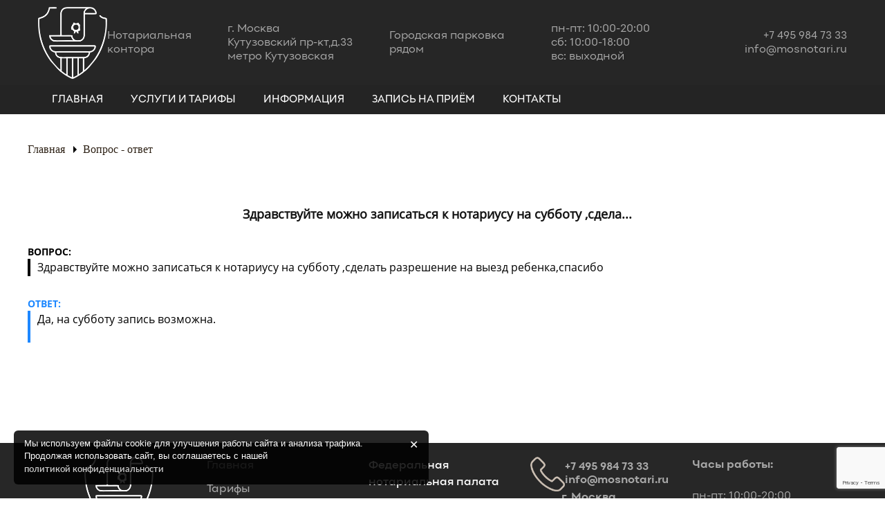

--- FILE ---
content_type: text/html; charset=UTF-8
request_url: https://mosnotari.ru/question/zdravstvujte-mozhno-zapisatsya-k-notariusu-na-subbotu-sdelat-razreshenie-na-vyezd-rebenka-spasibo
body_size: 12614
content:
<!DOCTYPE html>
<html class="no-js" dir="ltr" lang="ru-RU">
  <head>
	<meta charset="UTF-8">
    <meta http-equiv="X-UA-Compatible" content="IE=edge">
	<meta name="yandex-verification" content="e7cb26306f6b59a4" />
    <meta content="width=device-width,initial-scale=1,maximum-scale=1" name="viewport">
	<link rel="shortcut icon" type="image/png" href="/favicon.png"/>
	<link rel="pingback" href="https://mosnotari.ru/xmlrpc.php">
	<title>Здравствуйте можно записаться к нотариусу на субботу ,сделать разрешение на выезд ребенка,спасибо | Нотариус Москвы. Нотариальная контора в Москве</title>

		<!-- All in One SEO 4.7.3.1 - aioseo.com -->
		<meta name="description" content="Здравствуйте можно записаться к нотариусу на субботу ,сделать разрешение на выезд ребенка,спасибо" />
		<meta name="robots" content="max-image-preview:large" />
		<link rel="canonical" href="https://mosnotari.ru/question/zdravstvujte-mozhno-zapisatsya-k-notariusu-na-subbotu-sdelat-razreshenie-na-vyezd-rebenka-spasibo" />
		<meta name="generator" content="All in One SEO (AIOSEO) 4.7.3.1" />
		<script type="application/ld+json" class="aioseo-schema">
			{"@context":"https:\/\/schema.org","@graph":[{"@type":"BreadcrumbList","@id":"https:\/\/mosnotari.ru\/question\/zdravstvujte-mozhno-zapisatsya-k-notariusu-na-subbotu-sdelat-razreshenie-na-vyezd-rebenka-spasibo#breadcrumblist","itemListElement":[{"@type":"ListItem","@id":"https:\/\/mosnotari.ru\/#listItem","position":1,"name":"\u0413\u043b\u0430\u0432\u043d\u0430\u044f \u0441\u0442\u0440\u0430\u043d\u0438\u0446\u0430","item":"https:\/\/mosnotari.ru\/","nextItem":"https:\/\/mosnotari.ru\/question\/zdravstvujte-mozhno-zapisatsya-k-notariusu-na-subbotu-sdelat-razreshenie-na-vyezd-rebenka-spasibo#listItem"},{"@type":"ListItem","@id":"https:\/\/mosnotari.ru\/question\/zdravstvujte-mozhno-zapisatsya-k-notariusu-na-subbotu-sdelat-razreshenie-na-vyezd-rebenka-spasibo#listItem","position":2,"name":"\u0417\u0434\u0440\u0430\u0432\u0441\u0442\u0432\u0443\u0439\u0442\u0435 \u043c\u043e\u0436\u043d\u043e \u0437\u0430\u043f\u0438\u0441\u0430\u0442\u044c\u0441\u044f \u043a \u043d\u043e\u0442\u0430\u0440\u0438\u0443\u0441\u0443 \u043d\u0430 \u0441\u0443\u0431\u0431\u043e\u0442\u0443 ,\u0441\u0434\u0435\u043b\u0430\u0442\u044c \u0440\u0430\u0437\u0440\u0435\u0448\u0435\u043d\u0438\u0435 \u043d\u0430 \u0432\u044b\u0435\u0437\u0434 \u0440\u0435\u0431\u0435\u043d\u043a\u0430,\u0441\u043f\u0430\u0441\u0438\u0431\u043e","previousItem":"https:\/\/mosnotari.ru\/#listItem"}]},{"@type":"Organization","@id":"https:\/\/mosnotari.ru\/#organization","name":"\u041d\u043e\u0442\u0430\u0440\u0438\u0443\u0441 \u0426\u0430\u0431\u0440\u0438\u044f \u0412.\u0414. \u0433.\u041c\u043e\u0441\u043a\u0432\u0430. \u041d\u043e\u0442\u0430\u0440\u0438\u0430\u043b\u044c\u043d\u0430\u044f \u043a\u043e\u043d\u0442\u043e\u0440\u0430. \u041d\u043e\u0442\u0430\u0440\u0438\u0443\u0441 \u0432 \u0441\u0443\u0431\u0431\u043e\u0442\u0443.","description":"\u041d\u043e\u0442\u0430\u0440\u0438\u0443\u0441 \u0433\u043e\u0440\u043e\u0434\u0430 \u041c\u043e\u0441\u043a\u0432\u044b","url":"https:\/\/mosnotari.ru\/","telephone":"+74959847333"},{"@type":"WebPage","@id":"https:\/\/mosnotari.ru\/question\/zdravstvujte-mozhno-zapisatsya-k-notariusu-na-subbotu-sdelat-razreshenie-na-vyezd-rebenka-spasibo#webpage","url":"https:\/\/mosnotari.ru\/question\/zdravstvujte-mozhno-zapisatsya-k-notariusu-na-subbotu-sdelat-razreshenie-na-vyezd-rebenka-spasibo","name":"\u0417\u0434\u0440\u0430\u0432\u0441\u0442\u0432\u0443\u0439\u0442\u0435 \u043c\u043e\u0436\u043d\u043e \u0437\u0430\u043f\u0438\u0441\u0430\u0442\u044c\u0441\u044f \u043a \u043d\u043e\u0442\u0430\u0440\u0438\u0443\u0441\u0443 \u043d\u0430 \u0441\u0443\u0431\u0431\u043e\u0442\u0443 ,\u0441\u0434\u0435\u043b\u0430\u0442\u044c \u0440\u0430\u0437\u0440\u0435\u0448\u0435\u043d\u0438\u0435 \u043d\u0430 \u0432\u044b\u0435\u0437\u0434 \u0440\u0435\u0431\u0435\u043d\u043a\u0430,\u0441\u043f\u0430\u0441\u0438\u0431\u043e | \u041d\u043e\u0442\u0430\u0440\u0438\u0443\u0441 \u041c\u043e\u0441\u043a\u0432\u044b. \u041d\u043e\u0442\u0430\u0440\u0438\u0430\u043b\u044c\u043d\u0430\u044f \u043a\u043e\u043d\u0442\u043e\u0440\u0430 \u0432 \u041c\u043e\u0441\u043a\u0432\u0435","description":"\u0417\u0434\u0440\u0430\u0432\u0441\u0442\u0432\u0443\u0439\u0442\u0435 \u043c\u043e\u0436\u043d\u043e \u0437\u0430\u043f\u0438\u0441\u0430\u0442\u044c\u0441\u044f \u043a \u043d\u043e\u0442\u0430\u0440\u0438\u0443\u0441\u0443 \u043d\u0430 \u0441\u0443\u0431\u0431\u043e\u0442\u0443 ,\u0441\u0434\u0435\u043b\u0430\u0442\u044c \u0440\u0430\u0437\u0440\u0435\u0448\u0435\u043d\u0438\u0435 \u043d\u0430 \u0432\u044b\u0435\u0437\u0434 \u0440\u0435\u0431\u0435\u043d\u043a\u0430,\u0441\u043f\u0430\u0441\u0438\u0431\u043e","inLanguage":"ru-RU","isPartOf":{"@id":"https:\/\/mosnotari.ru\/#website"},"breadcrumb":{"@id":"https:\/\/mosnotari.ru\/question\/zdravstvujte-mozhno-zapisatsya-k-notariusu-na-subbotu-sdelat-razreshenie-na-vyezd-rebenka-spasibo#breadcrumblist"},"author":{"@id":"https:\/\/mosnotari.ru\/author#author"},"creator":{"@id":"https:\/\/mosnotari.ru\/author#author"},"datePublished":"2017-06-09T14:57:08+03:00","dateModified":"2017-06-09T14:57:15+03:00"},{"@type":"WebSite","@id":"https:\/\/mosnotari.ru\/#website","url":"https:\/\/mosnotari.ru\/","name":"\u041d\u043e\u0442\u0430\u0440\u0438\u0443\u0441 \u041c\u043e\u0441\u043a\u0432\u044b. \u041d\u043e\u0442\u0430\u0440\u0438\u0430\u043b\u044c\u043d\u0430\u044f \u043a\u043e\u043d\u0442\u043e\u0440\u0430 \u0432 \u041c\u043e\u0441\u043a\u0432\u0435","description":"\u041d\u043e\u0442\u0430\u0440\u0438\u0443\u0441 \u0433\u043e\u0440\u043e\u0434\u0430 \u041c\u043e\u0441\u043a\u0432\u044b","inLanguage":"ru-RU","publisher":{"@id":"https:\/\/mosnotari.ru\/#organization"}}]}
		</script>
		<!-- All in One SEO -->

<link rel="alternate" type="application/rss+xml" title="Нотариус Москвы. Нотариальная контора в Москве &raquo; Лента" href="https://mosnotari.ru/feed" />
<link rel="alternate" type="application/rss+xml" title="Нотариус Москвы. Нотариальная контора в Москве &raquo; Лента комментариев" href="https://mosnotari.ru/comments/feed" />
<link rel="alternate" type="application/rss+xml" title="Нотариус Москвы. Нотариальная контора в Москве &raquo; Лента комментариев к &laquo;Здравствуйте можно записаться к нотариусу на субботу ,сделать разрешение на выезд ребенка,спасибо&raquo;" href="https://mosnotari.ru/question/zdravstvujte-mozhno-zapisatsya-k-notariusu-na-subbotu-sdelat-razreshenie-na-vyezd-rebenka-spasibo/feed" />
<script type="text/javascript">
/* <![CDATA[ */
window._wpemojiSettings = {"baseUrl":"https:\/\/s.w.org\/images\/core\/emoji\/15.0.3\/72x72\/","ext":".png","svgUrl":"https:\/\/s.w.org\/images\/core\/emoji\/15.0.3\/svg\/","svgExt":".svg","source":{"concatemoji":"https:\/\/mosnotari.ru\/wp-includes\/js\/wp-emoji-release.min.js?ver=6.6.4"}};
/*! This file is auto-generated */
!function(i,n){var o,s,e;function c(e){try{var t={supportTests:e,timestamp:(new Date).valueOf()};sessionStorage.setItem(o,JSON.stringify(t))}catch(e){}}function p(e,t,n){e.clearRect(0,0,e.canvas.width,e.canvas.height),e.fillText(t,0,0);var t=new Uint32Array(e.getImageData(0,0,e.canvas.width,e.canvas.height).data),r=(e.clearRect(0,0,e.canvas.width,e.canvas.height),e.fillText(n,0,0),new Uint32Array(e.getImageData(0,0,e.canvas.width,e.canvas.height).data));return t.every(function(e,t){return e===r[t]})}function u(e,t,n){switch(t){case"flag":return n(e,"\ud83c\udff3\ufe0f\u200d\u26a7\ufe0f","\ud83c\udff3\ufe0f\u200b\u26a7\ufe0f")?!1:!n(e,"\ud83c\uddfa\ud83c\uddf3","\ud83c\uddfa\u200b\ud83c\uddf3")&&!n(e,"\ud83c\udff4\udb40\udc67\udb40\udc62\udb40\udc65\udb40\udc6e\udb40\udc67\udb40\udc7f","\ud83c\udff4\u200b\udb40\udc67\u200b\udb40\udc62\u200b\udb40\udc65\u200b\udb40\udc6e\u200b\udb40\udc67\u200b\udb40\udc7f");case"emoji":return!n(e,"\ud83d\udc26\u200d\u2b1b","\ud83d\udc26\u200b\u2b1b")}return!1}function f(e,t,n){var r="undefined"!=typeof WorkerGlobalScope&&self instanceof WorkerGlobalScope?new OffscreenCanvas(300,150):i.createElement("canvas"),a=r.getContext("2d",{willReadFrequently:!0}),o=(a.textBaseline="top",a.font="600 32px Arial",{});return e.forEach(function(e){o[e]=t(a,e,n)}),o}function t(e){var t=i.createElement("script");t.src=e,t.defer=!0,i.head.appendChild(t)}"undefined"!=typeof Promise&&(o="wpEmojiSettingsSupports",s=["flag","emoji"],n.supports={everything:!0,everythingExceptFlag:!0},e=new Promise(function(e){i.addEventListener("DOMContentLoaded",e,{once:!0})}),new Promise(function(t){var n=function(){try{var e=JSON.parse(sessionStorage.getItem(o));if("object"==typeof e&&"number"==typeof e.timestamp&&(new Date).valueOf()<e.timestamp+604800&&"object"==typeof e.supportTests)return e.supportTests}catch(e){}return null}();if(!n){if("undefined"!=typeof Worker&&"undefined"!=typeof OffscreenCanvas&&"undefined"!=typeof URL&&URL.createObjectURL&&"undefined"!=typeof Blob)try{var e="postMessage("+f.toString()+"("+[JSON.stringify(s),u.toString(),p.toString()].join(",")+"));",r=new Blob([e],{type:"text/javascript"}),a=new Worker(URL.createObjectURL(r),{name:"wpTestEmojiSupports"});return void(a.onmessage=function(e){c(n=e.data),a.terminate(),t(n)})}catch(e){}c(n=f(s,u,p))}t(n)}).then(function(e){for(var t in e)n.supports[t]=e[t],n.supports.everything=n.supports.everything&&n.supports[t],"flag"!==t&&(n.supports.everythingExceptFlag=n.supports.everythingExceptFlag&&n.supports[t]);n.supports.everythingExceptFlag=n.supports.everythingExceptFlag&&!n.supports.flag,n.DOMReady=!1,n.readyCallback=function(){n.DOMReady=!0}}).then(function(){return e}).then(function(){var e;n.supports.everything||(n.readyCallback(),(e=n.source||{}).concatemoji?t(e.concatemoji):e.wpemoji&&e.twemoji&&(t(e.twemoji),t(e.wpemoji)))}))}((window,document),window._wpemojiSettings);
/* ]]> */
</script>
<style id='wp-emoji-styles-inline-css' type='text/css'>

	img.wp-smiley, img.emoji {
		display: inline !important;
		border: none !important;
		box-shadow: none !important;
		height: 1em !important;
		width: 1em !important;
		margin: 0 0.07em !important;
		vertical-align: -0.1em !important;
		background: none !important;
		padding: 0 !important;
	}
</style>
<link rel='stylesheet' id='wp-block-library-css' href='https://mosnotari.ru/wp-includes/css/dist/block-library/style.min.css?ver=6.6.4' type='text/css' media='all' />
<style id='classic-theme-styles-inline-css' type='text/css'>
/*! This file is auto-generated */
.wp-block-button__link{color:#fff;background-color:#32373c;border-radius:9999px;box-shadow:none;text-decoration:none;padding:calc(.667em + 2px) calc(1.333em + 2px);font-size:1.125em}.wp-block-file__button{background:#32373c;color:#fff;text-decoration:none}
</style>
<style id='global-styles-inline-css' type='text/css'>
:root{--wp--preset--aspect-ratio--square: 1;--wp--preset--aspect-ratio--4-3: 4/3;--wp--preset--aspect-ratio--3-4: 3/4;--wp--preset--aspect-ratio--3-2: 3/2;--wp--preset--aspect-ratio--2-3: 2/3;--wp--preset--aspect-ratio--16-9: 16/9;--wp--preset--aspect-ratio--9-16: 9/16;--wp--preset--color--black: #000000;--wp--preset--color--cyan-bluish-gray: #abb8c3;--wp--preset--color--white: #ffffff;--wp--preset--color--pale-pink: #f78da7;--wp--preset--color--vivid-red: #cf2e2e;--wp--preset--color--luminous-vivid-orange: #ff6900;--wp--preset--color--luminous-vivid-amber: #fcb900;--wp--preset--color--light-green-cyan: #7bdcb5;--wp--preset--color--vivid-green-cyan: #00d084;--wp--preset--color--pale-cyan-blue: #8ed1fc;--wp--preset--color--vivid-cyan-blue: #0693e3;--wp--preset--color--vivid-purple: #9b51e0;--wp--preset--gradient--vivid-cyan-blue-to-vivid-purple: linear-gradient(135deg,rgba(6,147,227,1) 0%,rgb(155,81,224) 100%);--wp--preset--gradient--light-green-cyan-to-vivid-green-cyan: linear-gradient(135deg,rgb(122,220,180) 0%,rgb(0,208,130) 100%);--wp--preset--gradient--luminous-vivid-amber-to-luminous-vivid-orange: linear-gradient(135deg,rgba(252,185,0,1) 0%,rgba(255,105,0,1) 100%);--wp--preset--gradient--luminous-vivid-orange-to-vivid-red: linear-gradient(135deg,rgba(255,105,0,1) 0%,rgb(207,46,46) 100%);--wp--preset--gradient--very-light-gray-to-cyan-bluish-gray: linear-gradient(135deg,rgb(238,238,238) 0%,rgb(169,184,195) 100%);--wp--preset--gradient--cool-to-warm-spectrum: linear-gradient(135deg,rgb(74,234,220) 0%,rgb(151,120,209) 20%,rgb(207,42,186) 40%,rgb(238,44,130) 60%,rgb(251,105,98) 80%,rgb(254,248,76) 100%);--wp--preset--gradient--blush-light-purple: linear-gradient(135deg,rgb(255,206,236) 0%,rgb(152,150,240) 100%);--wp--preset--gradient--blush-bordeaux: linear-gradient(135deg,rgb(254,205,165) 0%,rgb(254,45,45) 50%,rgb(107,0,62) 100%);--wp--preset--gradient--luminous-dusk: linear-gradient(135deg,rgb(255,203,112) 0%,rgb(199,81,192) 50%,rgb(65,88,208) 100%);--wp--preset--gradient--pale-ocean: linear-gradient(135deg,rgb(255,245,203) 0%,rgb(182,227,212) 50%,rgb(51,167,181) 100%);--wp--preset--gradient--electric-grass: linear-gradient(135deg,rgb(202,248,128) 0%,rgb(113,206,126) 100%);--wp--preset--gradient--midnight: linear-gradient(135deg,rgb(2,3,129) 0%,rgb(40,116,252) 100%);--wp--preset--font-size--small: 13px;--wp--preset--font-size--medium: 20px;--wp--preset--font-size--large: 36px;--wp--preset--font-size--x-large: 42px;--wp--preset--spacing--20: 0.44rem;--wp--preset--spacing--30: 0.67rem;--wp--preset--spacing--40: 1rem;--wp--preset--spacing--50: 1.5rem;--wp--preset--spacing--60: 2.25rem;--wp--preset--spacing--70: 3.38rem;--wp--preset--spacing--80: 5.06rem;--wp--preset--shadow--natural: 6px 6px 9px rgba(0, 0, 0, 0.2);--wp--preset--shadow--deep: 12px 12px 50px rgba(0, 0, 0, 0.4);--wp--preset--shadow--sharp: 6px 6px 0px rgba(0, 0, 0, 0.2);--wp--preset--shadow--outlined: 6px 6px 0px -3px rgba(255, 255, 255, 1), 6px 6px rgba(0, 0, 0, 1);--wp--preset--shadow--crisp: 6px 6px 0px rgba(0, 0, 0, 1);}:where(.is-layout-flex){gap: 0.5em;}:where(.is-layout-grid){gap: 0.5em;}body .is-layout-flex{display: flex;}.is-layout-flex{flex-wrap: wrap;align-items: center;}.is-layout-flex > :is(*, div){margin: 0;}body .is-layout-grid{display: grid;}.is-layout-grid > :is(*, div){margin: 0;}:where(.wp-block-columns.is-layout-flex){gap: 2em;}:where(.wp-block-columns.is-layout-grid){gap: 2em;}:where(.wp-block-post-template.is-layout-flex){gap: 1.25em;}:where(.wp-block-post-template.is-layout-grid){gap: 1.25em;}.has-black-color{color: var(--wp--preset--color--black) !important;}.has-cyan-bluish-gray-color{color: var(--wp--preset--color--cyan-bluish-gray) !important;}.has-white-color{color: var(--wp--preset--color--white) !important;}.has-pale-pink-color{color: var(--wp--preset--color--pale-pink) !important;}.has-vivid-red-color{color: var(--wp--preset--color--vivid-red) !important;}.has-luminous-vivid-orange-color{color: var(--wp--preset--color--luminous-vivid-orange) !important;}.has-luminous-vivid-amber-color{color: var(--wp--preset--color--luminous-vivid-amber) !important;}.has-light-green-cyan-color{color: var(--wp--preset--color--light-green-cyan) !important;}.has-vivid-green-cyan-color{color: var(--wp--preset--color--vivid-green-cyan) !important;}.has-pale-cyan-blue-color{color: var(--wp--preset--color--pale-cyan-blue) !important;}.has-vivid-cyan-blue-color{color: var(--wp--preset--color--vivid-cyan-blue) !important;}.has-vivid-purple-color{color: var(--wp--preset--color--vivid-purple) !important;}.has-black-background-color{background-color: var(--wp--preset--color--black) !important;}.has-cyan-bluish-gray-background-color{background-color: var(--wp--preset--color--cyan-bluish-gray) !important;}.has-white-background-color{background-color: var(--wp--preset--color--white) !important;}.has-pale-pink-background-color{background-color: var(--wp--preset--color--pale-pink) !important;}.has-vivid-red-background-color{background-color: var(--wp--preset--color--vivid-red) !important;}.has-luminous-vivid-orange-background-color{background-color: var(--wp--preset--color--luminous-vivid-orange) !important;}.has-luminous-vivid-amber-background-color{background-color: var(--wp--preset--color--luminous-vivid-amber) !important;}.has-light-green-cyan-background-color{background-color: var(--wp--preset--color--light-green-cyan) !important;}.has-vivid-green-cyan-background-color{background-color: var(--wp--preset--color--vivid-green-cyan) !important;}.has-pale-cyan-blue-background-color{background-color: var(--wp--preset--color--pale-cyan-blue) !important;}.has-vivid-cyan-blue-background-color{background-color: var(--wp--preset--color--vivid-cyan-blue) !important;}.has-vivid-purple-background-color{background-color: var(--wp--preset--color--vivid-purple) !important;}.has-black-border-color{border-color: var(--wp--preset--color--black) !important;}.has-cyan-bluish-gray-border-color{border-color: var(--wp--preset--color--cyan-bluish-gray) !important;}.has-white-border-color{border-color: var(--wp--preset--color--white) !important;}.has-pale-pink-border-color{border-color: var(--wp--preset--color--pale-pink) !important;}.has-vivid-red-border-color{border-color: var(--wp--preset--color--vivid-red) !important;}.has-luminous-vivid-orange-border-color{border-color: var(--wp--preset--color--luminous-vivid-orange) !important;}.has-luminous-vivid-amber-border-color{border-color: var(--wp--preset--color--luminous-vivid-amber) !important;}.has-light-green-cyan-border-color{border-color: var(--wp--preset--color--light-green-cyan) !important;}.has-vivid-green-cyan-border-color{border-color: var(--wp--preset--color--vivid-green-cyan) !important;}.has-pale-cyan-blue-border-color{border-color: var(--wp--preset--color--pale-cyan-blue) !important;}.has-vivid-cyan-blue-border-color{border-color: var(--wp--preset--color--vivid-cyan-blue) !important;}.has-vivid-purple-border-color{border-color: var(--wp--preset--color--vivid-purple) !important;}.has-vivid-cyan-blue-to-vivid-purple-gradient-background{background: var(--wp--preset--gradient--vivid-cyan-blue-to-vivid-purple) !important;}.has-light-green-cyan-to-vivid-green-cyan-gradient-background{background: var(--wp--preset--gradient--light-green-cyan-to-vivid-green-cyan) !important;}.has-luminous-vivid-amber-to-luminous-vivid-orange-gradient-background{background: var(--wp--preset--gradient--luminous-vivid-amber-to-luminous-vivid-orange) !important;}.has-luminous-vivid-orange-to-vivid-red-gradient-background{background: var(--wp--preset--gradient--luminous-vivid-orange-to-vivid-red) !important;}.has-very-light-gray-to-cyan-bluish-gray-gradient-background{background: var(--wp--preset--gradient--very-light-gray-to-cyan-bluish-gray) !important;}.has-cool-to-warm-spectrum-gradient-background{background: var(--wp--preset--gradient--cool-to-warm-spectrum) !important;}.has-blush-light-purple-gradient-background{background: var(--wp--preset--gradient--blush-light-purple) !important;}.has-blush-bordeaux-gradient-background{background: var(--wp--preset--gradient--blush-bordeaux) !important;}.has-luminous-dusk-gradient-background{background: var(--wp--preset--gradient--luminous-dusk) !important;}.has-pale-ocean-gradient-background{background: var(--wp--preset--gradient--pale-ocean) !important;}.has-electric-grass-gradient-background{background: var(--wp--preset--gradient--electric-grass) !important;}.has-midnight-gradient-background{background: var(--wp--preset--gradient--midnight) !important;}.has-small-font-size{font-size: var(--wp--preset--font-size--small) !important;}.has-medium-font-size{font-size: var(--wp--preset--font-size--medium) !important;}.has-large-font-size{font-size: var(--wp--preset--font-size--large) !important;}.has-x-large-font-size{font-size: var(--wp--preset--font-size--x-large) !important;}
:where(.wp-block-post-template.is-layout-flex){gap: 1.25em;}:where(.wp-block-post-template.is-layout-grid){gap: 1.25em;}
:where(.wp-block-columns.is-layout-flex){gap: 2em;}:where(.wp-block-columns.is-layout-grid){gap: 2em;}
:root :where(.wp-block-pullquote){font-size: 1.5em;line-height: 1.6;}
</style>
<link rel='stylesheet' id='contact-form-7-css' href='https://mosnotari.ru/wp-content/plugins/contact-form-7/includes/css/styles.css?ver=6.0' type='text/css' media='all' />
<link rel='stylesheet' id='dwqa-style-css' href='https://mosnotari.ru/wp-content/plugins/dw-question-answer/templates/assets/css/style.css?ver=180720161357' type='text/css' media='all' />
<link rel='stylesheet' id='dwqa-rtl-css' href='https://mosnotari.ru/wp-content/plugins/dw-question-answer/templates/assets/css/rtl.css?ver=180720161357' type='text/css' media='all' />
<link rel='stylesheet' id='remodal-default-css' href='https://mosnotari.ru/wp-content/themes/financeguru/css/remodal-default-theme.css?ver=1.0' type='text/css' media='all' />
<link rel='stylesheet' id='remodal-css' href='https://mosnotari.ru/wp-content/themes/financeguru/css/remodal.css?ver=1.0' type='text/css' media='all' />
<link rel='stylesheet' id='hero-slider-css' href='https://mosnotari.ru/wp-content/themes/financeguru/css/hero-slider.css?ver=1.0' type='text/css' media='all' />
<link rel='stylesheet' id='bootstrap-css' href='https://mosnotari.ru/wp-content/themes/financeguru/css/bootstrap.min.css?ver=1.0' type='text/css' media='all' />
<link rel='stylesheet' id='owl-css' href='https://mosnotari.ru/wp-content/themes/financeguru/css/owl.css?ver=1.0' type='text/css' media='all' />
<link rel='stylesheet' id='fancyboxcss-css' href='https://mosnotari.ru/wp-content/themes/financeguru/css/jquery.fancybox.css?ver=1.0' type='text/css' media='all' />
<link rel='stylesheet' id='font-awesome-css' href='https://mosnotari.ru/wp-content/plugins/js_composer/assets/lib/bower/font-awesome/css/font-awesome.min.css?ver=5.1.1' type='text/css' media='all' />
<link rel='stylesheet' id='animate-css' href='https://mosnotari.ru/wp-content/themes/financeguru/css/animate.min.css?ver=1.0' type='text/css' media='all' />
<link rel='stylesheet' id='financeguru_stylem-css' href='https://mosnotari.ru/wp-content/themes/financeguru/css/style.css?ver=1.0' type='text/css' media='all' />
<link rel='stylesheet' id='financeguru_responsive-css' href='https://mosnotari.ru/wp-content/themes/financeguru/css/responsive.css?ver=1.0' type='text/css' media='all' />
<link rel='stylesheet' id='financeguru_style-css' href='https://mosnotari.ru/wp-content/themes/financeguru/style.css?ver=6.6.4' type='text/css' media='all' />
<script type="text/javascript" src="https://mosnotari.ru/wp-includes/js/jquery/jquery.min.js?ver=3.7.1" id="jquery-core-js"></script>
<script type="text/javascript" src="https://mosnotari.ru/wp-includes/js/jquery/jquery-migrate.min.js?ver=3.4.1" id="jquery-migrate-js"></script>
<link rel="https://api.w.org/" href="https://mosnotari.ru/wp-json/" /><link rel="EditURI" type="application/rsd+xml" title="RSD" href="https://mosnotari.ru/xmlrpc.php?rsd" />
<meta name="generator" content="WordPress 6.6.4" />
<link rel='shortlink' href='https://mosnotari.ru/?p=2514' />
<link rel="alternate" title="oEmbed (JSON)" type="application/json+oembed" href="https://mosnotari.ru/wp-json/oembed/1.0/embed?url=https%3A%2F%2Fmosnotari.ru%2Fquestion%2Fzdravstvujte-mozhno-zapisatsya-k-notariusu-na-subbotu-sdelat-razreshenie-na-vyezd-rebenka-spasibo" />
<link rel="alternate" title="oEmbed (XML)" type="text/xml+oembed" href="https://mosnotari.ru/wp-json/oembed/1.0/embed?url=https%3A%2F%2Fmosnotari.ru%2Fquestion%2Fzdravstvujte-mozhno-zapisatsya-k-notariusu-na-subbotu-sdelat-razreshenie-na-vyezd-rebenka-spasibo&#038;format=xml" />
<link rel='preload' as='style' href='https://mosnotari.ru/wp-content/themes/financeguru/css/assets/icons/flat-icon/flaticon.css'>
<style type="text/css">

 


 



 


 


 


 


 


 
/*Preloader*/
.pre-loder .loding:before, .pre-loder .loding:after {
	border-color:  ;
}
.body-boxed-2 {
    background: transparent url('  ')no-repeat top center;
}
.body-boxed {
    background: transparent url('') repeat left top;
}
.loding{
	background:url('  ');
}

/*Header Color*/
.headTopcompanyInfo{
	background: ;
}
.top_header {
    background-color: ;
}

/*Menu Background Color*/
#header {
	background: ;
}
.mainMenu.mainNav li a{
	color:;
}
.current-menu-item.menu-item-home:before {
	color:;
}
.mainNav .navTabs > li .dropDown li a, .mainNav .navTabs > li .dropDown li > button {
	color:;
}
/*Footer Color*/
.bottomFooter{
	background: ;
}
/*Color css*/

::-moz-selection {
  background-color: ;
}
::-webkit-selection {
  background-color: ;
}
::-o-selection {
  background-color: ;
}
::-khtml-selection {
  background-color: ;
}
::-ms-selection {
  background-color: ;
}
::selection {
  background-color: ;
}
.generalLink:hover,
.socialNav > li a:hover,
.accordianShortCode .triggerRow > a.activeLine:before,
.accordianShortCode .triggerRow > span.activeLine:before,
.owl-dot:hover span,
.owl-dot.active span,
.mainNav .navTabs > li .dropDown li:hover > a,
.mainNav .navTabs > li .dropDown li:hover > button,
.mainNav .navTabs > li:hover > a,
.mainNav .navTabs > li:hover > button,
.teamMemberWrapper:hover .memberAvatar,
.teamMemberWrapper .memberSocial a,
.post .postContents .postIcon,
.postSlider .owl-controls .owl-nav div:hover,
.pagination > li > a:hover,
.pagination > li > span:hover,
.pagination > li:last-child a:hover,
.pagination > li:first-child a:hover,
.bottomFooter .footerSocial .socialNav li a:hover,
.formArea .generalBtn,
.formArea input[type="submit"],
.switcher .switcherShowHide,
.back-to-top,
#responsiveMainNavToggler.opened,
.responsiveMainNav > ul.navTabs > li a:hover,
.responsiveMainNav > ul.navTabs > li > button:hover,
.responsiveMainNav > ul.navTabs > li .toggleResponsive.activeLine,
.mainNav .navTabs > li .active,
.mainNav .navTabs > li .dropDown li .active,
.responsiveMainNav > ul.navTabs > li .active, .stepWizardStep .btn-primary {
  background-color: ;
}

/* --- colors  --------------------- */
.sectionTitle span.textlightBlue,
.sectionTitle span.generalBorder,
.textlightBlueUpper,
.textlightBlue,
.header-info span i,
.generalinfo i:before,
.generalinfotw i:before,
.flaticonBlue:before,
.loginbtn a.generalBtn i, .submitBtn, .price,
.testmonialsTopContents blockquote p:before,
#footer .footerWidget .info-box .author .fa,
.sectionTitletw .textlightBlue,
.post .postContents .postTitle a .textlightBlue,
.add-send .sendMessageForm input:focus,
.add-send .sendMessageForm textarea:focus,
.topFooter .footerWidget .footerWidgetHeader,
.topFooter .footerWidget .footerLinksList li a:hover,
.topFooter .footerWidget .getInTouchList li span a,
.bottomFooter .copyrights p a:hover,
.companyhistory .company_established h5.textAss:before,
.newsletter form input,
.mainNav .navTabs .login .formWrapper .register a:hover,
.formArea .generalLink:hover, .sideNavList li.active a, .sideNavList li a:hover,
.commentLevel .reply, .lightBluetxt, .faqQuestion, .portfolioFilters li.last span, .portfolioFilters li.active span,
.postTags li:first-child:before, .productTotal .amount,
.checkOutTotals td .amount, .masterCardpayPal a, #searchNav button {
  color: ;
}

/* border top */
.mainNav .navTabs > li .dropDown {border-top-color: ;}
/*Button Background*/
.main-slider .tp-bullets.preview3 .bullet:hover, .main-slider .tp-bullets.preview3 .bullet.selected{border-color: !important;background: !important;}
.btn-lightBlue, 
.sectionTitle .sectionHeader .generalBorder, 
.singleteamMember:hover .memberDetails,
button, input[type="button"], 
.generalBtn, .fNewsletters, .generalLink, 
.footerWidgetHeader h2:after,
.bottomFooter, .blueBg, .companyhistory .company_established h5.textAss:after, .pageTitle .generalBorder,
.lightBlueBg, .generalBorder, .widgetHeader .generalBorder, .pagination > li:first-child a,
.shipingContent button:hover{
  background: ;
}
/*Scroll Background*/
.blueDotsborder .owl-dots .owl-dot.active span, .blueDotsborder .owl-dots .owl-dot:hover span{background: none repeat scroll 0 0 ;}
.InfoTabFrature .featureNav>li.active>a, .InfoTabFrature .featureNav>li.active>a:focus, .InfoTabFrature .featureNav>li.active>a:hover{background: ;}
.blueDots .owl-dots .owl-dot.active span, .owl-dots .owl-dot:hover span{background: none repeat scroll 0 0 ;}
.productInfo .shopButton:hover{background:; }
/*Border*/
/*border color*/
.blueDotsborder .owl-dots .owl-dot span{border: 1px solid ;}
.headerBgtw{border: 63px solid ;border-right: 27px solid transparent;border-bottom: 0px solid transparent;}
.secBar{border-bottom:13px solid ;}
.productInfo .shopButton{border: 2px solid ;}
.sideNavList li:hover{border-bottom: 1px solid ;}
.featureNavtw>li.active>a, .featureNavtw>li.active>a:focus, .featureNavtw>li.active>a:hover, .featureNavtw>li>a:focus, .featureNavtw>li>a:hover{border-bottom: 2px solid ;}
.fromCheckBox .checkbox-helper, .fromCheckBox [type=checkbox]+.checkbox-helper{border: 2px solid ;color: ;}
.blueBorderBtn{background: transparent;color:;border: 1px solid ;}
.shipingContent button{border-color: ;}
/*RGB Color*/
.servicImg img{
  -webkit-box-shadow: 23px -22px 0px 0px rgb(144, 78, 171);
  -moz-box-shadow: 23px -22px 0px 0px rgb(144, 78, 171);
  box-shadow: 23px -22px 0px 0px rgb(144, 78, 171);
}
.search_popup, .default-gallery-item .inner-box .overlay_content, .PlanningImg a, #footer .instagram-widget .image-thumb .lightbox-image{
	background: rgba(1, 149, 223, 0.8);
}

.klbtheme_septwo.vc_separator {
	border-color:;;
}
button, input[type="button"], input[type="submit"] {
    background-color: ;
}
element.style {
    border-color:;
    background-color: ;
}
.mainNav .navTabs > li:hover > a, .mainNav .navTabs > li:hover > button {
    background-color: ;
}
.current_page_item {
    background-color: ;
}
</style>
<style type="text/css">.recentcomments a{display:inline !important;padding:0 !important;margin:0 !important;}</style><meta name="generator" content="Powered by Visual Composer - drag and drop page builder for WordPress."/>
<!--[if lte IE 9]><link rel="stylesheet" type="text/css" href="https://mosnotari.ru/wp-content/plugins/js_composer/assets/css/vc_lte_ie9.min.css" media="screen"><![endif]--><noscript><style type="text/css"> .wpb_animate_when_almost_visible { opacity: 1; }</style></noscript>		<meta name="yandex-verification" content="8822d6131f1add95" />
  </head>
  <body class="dwqa-question-template-default single single-dwqa-question postid-2514 wpb-js-composer js-comp-ver-5.1.1 vc_responsive page-template page-template-default default">

    <div class="allWrapper">	
      <div id="headtop" class="tpheader lightSection">
        <div class="header__info">
          <div class="container">
            <div class="header__info-row">
              <a href="/" class="header__info-col header__info-logo">
				<img src="https://mosnotari.ru/wp-content/uploads/2017/05/logo_notarius.png" alt="">
				<p class="header__info-logo-title">Нотариальная контора</p>
			  </a>
			  <div class="header__info-col header_addres"><p>г. Москва</p>
<p>Кутузовский пр-кт,д.33</p>
<p>метро Кутузовская</p></div>
			  <div class="header__info-col header_parking"><p>Городская парковка рядом</p>
<!--<p>12.06.25 - 15.06.25 - <b><font color="#FF0000">Праздничные выходные</font></b></p>--></div>
			  <div class="header__info-col header_worktime"><p>пн-пт: 10:00-20:00</p>
<p>сб: 10:00-18:00</p>
<p>вс: выходной</p>
</div>
			  <div class="header__info-col header_contact"><a href="tel:+74959847333">+7 495 984 73 33</a><br>
<a href="mailto:info@mosnotari.ru">info@mosnotari.ru</a></div>
            </div><!-- end of row -->
          </div><!-- end of container -->
        </div>
	</div><!-- end of tpheader -->
      
      <!-- Header -->
      <header class="header" id="header">
        <div class="sticky scrollHeaderWrapper">
          <div class="container">
            <div class="row">
              <div class="col-sm-12">
                <nav class="mainMenu mainNav" id="mainNav">
					<ul id="menu-shapka" class="navTabs"><li class=" menu-item menu-item-type-custom menu-item-object-custom"><a href="/"   >Главная</a></li>
<li class=" menu-item menu-item-type-post_type menu-item-object-page"><a href="https://mosnotari.ru/tarify"   >Услуги и тарифы</a></li>
<li class=" menu-item menu-item-type-post_type menu-item-object-page menu-item-has-children"><a href="https://mosnotari.ru/informatsiya"   >Информация</a>
<ul class=" dropDown sub-menu ">
	<li class=" menu-item menu-item-type-post_type menu-item-object-page"><a href="https://mosnotari.ru/elektronnaya-registratsiya-sdelok-u-notariusa-etsp"   >Электронная регистрация</a></li>
	<li class=" menu-item menu-item-type-post_type menu-item-object-page"><a href="https://mosnotari.ru/oformlenie-nasledstva"   >Оформление наследства</a></li>
	<li class=" menu-item menu-item-type-post_type menu-item-object-page"><a href="https://mosnotari.ru/voprosy-i-otvety"   >Вопрос — ответ</a></li>
	<li class=" menu-item menu-item-type-taxonomy menu-item-object-category"><a href="https://mosnotari.ru/category/post"   >Статьи</a></li>
	<li class=" menu-item menu-item-type-taxonomy menu-item-object-category"><a href="https://mosnotari.ru/category/zakonodatelstvo"   >Законодательство</a></li>
	<li class=" menu-item menu-item-type-post_type menu-item-object-page"><a href="https://mosnotari.ru/vakansii"   >Вакансии</a></li>
</ul>
</li>
<li class=" menu-item menu-item-type-post_type menu-item-object-page"><a href="https://mosnotari.ru/online"   >Запись на приём</a></li>
<li class=" menu-item menu-item-type-post_type menu-item-object-page"><a href="https://mosnotari.ru/kontakty"   >Контакты</a></li>
</ul>                </nav><!-- end of main nav -->
              </div><!-- end of col8 -->              
      
              <a href="#" class="generalLink" id="responsiveMainNavToggler"><i class="fa fa-bars"></i></a>
			  <div class="phone-mobile">
				<a href="/" class="mobile-logo">
					<img src="https://mosnotari.ru/wp-content/uploads/2017/05/logo_notarius.png" alt="">
					<p class="header__info-logo-title">Нотариальная контора</p>
				</a>
			  </div>
              <div class="clearfix"></div><!-- end of clearfix -->
              <div class="responsiveMainNav"></div><!-- end of responsive main nav -->
			  
              
            </div><!-- end of row -->
          </div><!-- end of container -->
		 
        </div><!-- end of sticky -->
      </header><!-- end of header --> 
	  <script>
    jQuery(function($){
        if($('body').width() < 768){
            var headerContact = "<a href=\"tel:+74959847333\">+7 495 984 73 33<\/a><br>\r\n<a href=\"mailto:info@mosnotari.ru\">info@mosnotari.ru<\/a>";
            $('.responsiveMainNav').append('<div class="header_info_menu">' + headerContact + '</div>');

			var headerAddres = "<p>\u0433. \u041c\u043e\u0441\u043a\u0432\u0430<\/p>\r\n<p>\u041a\u0443\u0442\u0443\u0437\u043e\u0432\u0441\u043a\u0438\u0439 \u043f\u0440-\u043a\u0442,\u0434.33<\/p>\r\n<p>\u043c\u0435\u0442\u0440\u043e \u041a\u0443\u0442\u0443\u0437\u043e\u0432\u0441\u043a\u0430\u044f<\/p>";
            $('.responsiveMainNav').append('<div class="header_info_menu">' + headerAddres + '</div>');

			var headerWorktime = "<p>\u043f\u043d-\u043f\u0442: 10:00-20:00<\/p>\r\n<p>\u0441\u0431: 10:00-18:00<\/p>\r\n<p>\u0432\u0441: \u0432\u044b\u0445\u043e\u0434\u043d\u043e\u0439<\/p>\r\n";
            $('.responsiveMainNav').append('<div class="header_info_menu">' + headerWorktime + '</div>');

			var headerParking = "<p>\u0413\u043e\u0440\u043e\u0434\u0441\u043a\u0430\u044f \u043f\u0430\u0440\u043a\u043e\u0432\u043a\u0430 \u0440\u044f\u0434\u043e\u043c<\/p>\r\n<!--<p>12.06.25 - 15.06.25 - <b><font color=\"#FF0000\">\u041f\u0440\u0430\u0437\u0434\u043d\u0438\u0447\u043d\u044b\u0435 \u0432\u044b\u0445\u043e\u0434\u043d\u044b\u0435<\/font><\/b><\/p>-->";
            $('.responsiveMainNav').append('<div class="header_info_menu">' + headerParking + '</div>');	
        }
    });
</script>





<section>

</section>
	
		  
		<section id="klb-section">
			 					<div class="dwqa-container" ><div class="dwqa-single-question">

						<div class="container">
	<div class="row">
		<div class="col-sm-12 singleBrad">
				<ul class="breadcrumb clearfix"><li><a href="https://mosnotari.ru/" title="Главная" rel="bookmark">Главная</a></li>  <span class="bredcrumb-separator">    </span>
				
				<li><a href="/voprosy-i-otvety">Вопрос - ответ</a></ul>
        </div>
	</div>
	<div class="row">
		<div class="dwqa-question-item col-sm-12">
			<div class="dwqa-question-vote" data-nonce="0c5e7ed2f4" data-post="2514">
		
			</div>
			<h1 class="style-darkr" style="font-family: 'Montserrat',sans-serif;font-weight: 700;color: #131313;padding-bottom:2rem;">Здравствуйте можно записаться к нотариусу на субботу ,сдела...</h1>
			<div class="titleQ sin"><div class="tv">Вопрос:</div><p style="padding-top: 0 !important;color: #000 !important;font-size: 16px !important;border-left: 4px solid #000 !important;padding-left: 10px !important;">Здравствуйте можно записаться к нотариусу на субботу ,сделать разрешение на выезд ребенка,спасибо</p></div>
	
	
			<div class="dwqa-question-footer">
				<div class="dwqa-question-meta">
														</div>
			</div>
		
<div class="dwqa-comments">
		<div class="dwqa-comments-list">
						
<div class="dwqa-comment">
	<div class="dwqa-comment-meta">
				
		
		<span class="dwqa-label dwqa-staff">Админ.</span>		
		
	</div>
	<span class="OtvSingle">ОТВЕТ:</span><p>Да, на субботу запись возможна.</p>
</div>
</li><!-- #comment-## -->
					</div>
		</div>
	
		</div>
	</div>
<div class="dwqa-answers">
				</div>
</div>				</div>
</div>					</section>
	
	
	

<!--Main Footer-->
<footer class="footer clearfix" id="footer">   
	<div class="footer__top">
		<div class="container">
            <div class="footer__top-wrapper">
                <div class="footer__top-col footer__top-col-logo">
                    <a href="/" class="footer__top-logo">
                        <img src="https://mosnotari.ru/wp-content/uploads/2017/05/logo_notarius.png" alt="">
                        <p class="footer__top-logo-title">Нотариальная контора</p>
                    </a>
                </div>
                <div class="footer__top-col">
                    <nav class="footerNav" id="footerNav">
                        <ul id="menu-footer" class="footerTabs"><li class=" menu-item menu-item-type-custom menu-item-object-custom"><a href="/"   >Главная</a></li>
<li class=" menu-item menu-item-type-post_type menu-item-object-page"><a href="https://mosnotari.ru/tarify"   >Тарифы</a></li>
<li class=" menu-item menu-item-type-post_type menu-item-object-page"><a href="https://mosnotari.ru/voprosy-i-otvety"   >Вопрос — ответ</a></li>
<li class=" menu-item menu-item-type-post_type menu-item-object-page"><a href="https://mosnotari.ru/informatsiya"   >Информация</a></li>
<li class=" menu-item menu-item-type-post_type menu-item-object-page"><a href="https://mosnotari.ru/vakansii"   >Вакансии</a></li>
<li class=" menu-item menu-item-type-taxonomy menu-item-object-category"><a href="https://mosnotari.ru/category/post"   >Статьи</a></li>
<li class=" menu-item menu-item-type-taxonomy menu-item-object-category"><a href="https://mosnotari.ru/category/zakonodatelstvo"   >Законодательство</a></li>
<li class=" menu-item menu-item-type-post_type menu-item-object-page"><a href="https://mosnotari.ru/kontakty"   >Контакты</a></li>
<li class=" menu-item menu-item-type-taxonomy menu-item-object-category"><a href="https://mosnotari.ru/category/news"   >Новости</a></li>
</ul>                    </nav>
                </div>
                <div class="footer__top-col">
                    <nav class="footerNav" id="footerNav2">
                        <ul id="menu-footer2" class="footerTabs">
                            <li class=" menu-item menu-item-type-custom menu-item-object-custom current-menu-item"><a href="https://notariat.ru">Федеральная нотариальная палата</a></li>
                            <li class=" menu-item menu-item-type-post_type menu-item-object-page"><a href="#">Нотариальная палата г. Москва</a></li>
                            <li class=" menu-item menu-item-type-post_type menu-item-object-page"><a href="https://reestr.notariat.ru">Публичные реестры и сервисы нотариальной палаты</a></li>
                            <li class=" menu-item menu-item-type-post_type menu-item-object-page"><a href="https://minjust.gov.ru">Министерство юстиции РФ</a></li>
                            <li class=" menu-item menu-item-type-post_type menu-item-object-page"><a href="#">Территориальный орган Минюста субъекта РФ</a></li>
                        </ul>
                    </nav>
                </div>
                <div class="footer__top-col footer__contacts">
                    <div class="footer__top-contacts">
                        <div class="footer__top-contact-item">
                            <div class="footer__top-contact-icon">
                                <img src="/wp-content/uploads/2023/12/phone.png" alt="Телефон">
                            </div>
                            <div class="footer__top-contact-title">
                                <a href="tel:+74959847333">+7 495 984 73 33</a><br>
<a href="mailto:info@mosnotari.ru">info@mosnotari.ru</a>                            </div>
                        </div>

                        <div class="footer__top-contact-item">
                            <div class="footer__top-contact-icon">
                                <img src="/wp-content/uploads/2023/12/house.png" alt="Адрес">
                            </div>
                            <div class="footer__top-contact-title">
                                <p>г. Москва</p>
<p>Кутузовский пр-кт,д.33</p>
<p>метро Кутузовская</p>                            </div>
                        </div>
                        <div class="footer__worktime footer__worktime-mobile">
                            <p class="footer__top-worktime-title">Часы работы:</p>
                            <div class="footer__top-worktime"><p>пн-пт: 10:00-20:00</p>
<p>сб: 10:00-18:00</p>
<p>вс: выходной</p>
</div>
                        </div>

                        <div class="footer__top-contact-item">
                            <div class="footer__top-contact-icon">
                                <img src="/wp-content/uploads/2023/12/parking.png" alt="Парковка">
                            </div>
                            <div class="footer__top-contact-title">
                                <p>Городская парковка рядом</p>
<!--<p>12.06.25 - 15.06.25 - <b><font color="#FF0000">Праздничные выходные</font></b></p>-->                            </div>
                        </div>
                    </div>
                </div>
                <div class="footer__top-col">
                    <div class="footer__worktime">
                        <p class="footer__top-worktime-title">Часы работы:</p>
                        <div class="footer__top-worktime"><p>пн-пт: 10:00-20:00</p>
<p>сб: 10:00-18:00</p>
<p>вс: выходной</p>
</div>
                    </div>
                </div>
            </div>			
		</div>
	</div>
    <div class="footer__bottom">
        © Нотариус в ЦАО и ЗАО города Москвы Цабрия В. Д. 77/775-н/77    </div>
</footer><!-- end of footer -->
<a href='#' class='back-to-top'>
    <i class='fa fa fa-angle-up'></i>
</a>
</div><!-- end of all wrapper -->


<script type="text/javascript" src="https://mosnotari.ru/wp-includes/js/jquery/ui/core.min.js?ver=1.13.3" id="jquery-ui-core-js"></script>
<script type="text/javascript" src="https://mosnotari.ru/wp-includes/js/jquery/ui/datepicker.min.js?ver=1.13.3" id="jquery-ui-datepicker-js"></script>
<script type="text/javascript" id="jquery-ui-datepicker-js-after">
/* <![CDATA[ */
jQuery(function(jQuery){jQuery.datepicker.setDefaults({"closeText":"\u0417\u0430\u043a\u0440\u044b\u0442\u044c","currentText":"\u0421\u0435\u0433\u043e\u0434\u043d\u044f","monthNames":["\u042f\u043d\u0432\u0430\u0440\u044c","\u0424\u0435\u0432\u0440\u0430\u043b\u044c","\u041c\u0430\u0440\u0442","\u0410\u043f\u0440\u0435\u043b\u044c","\u041c\u0430\u0439","\u0418\u044e\u043d\u044c","\u0418\u044e\u043b\u044c","\u0410\u0432\u0433\u0443\u0441\u0442","\u0421\u0435\u043d\u0442\u044f\u0431\u0440\u044c","\u041e\u043a\u0442\u044f\u0431\u0440\u044c","\u041d\u043e\u044f\u0431\u0440\u044c","\u0414\u0435\u043a\u0430\u0431\u0440\u044c"],"monthNamesShort":["\u042f\u043d\u0432","\u0424\u0435\u0432","\u041c\u0430\u0440","\u0410\u043f\u0440","\u041c\u0430\u0439","\u0418\u044e\u043d","\u0418\u044e\u043b","\u0410\u0432\u0433","\u0421\u0435\u043d","\u041e\u043a\u0442","\u041d\u043e\u044f","\u0414\u0435\u043a"],"nextText":"\u0414\u0430\u043b\u0435\u0435","prevText":"\u041d\u0430\u0437\u0430\u0434","dayNames":["\u0412\u043e\u0441\u043a\u0440\u0435\u0441\u0435\u043d\u044c\u0435","\u041f\u043e\u043d\u0435\u0434\u0435\u043b\u044c\u043d\u0438\u043a","\u0412\u0442\u043e\u0440\u043d\u0438\u043a","\u0421\u0440\u0435\u0434\u0430","\u0427\u0435\u0442\u0432\u0435\u0440\u0433","\u041f\u044f\u0442\u043d\u0438\u0446\u0430","\u0421\u0443\u0431\u0431\u043e\u0442\u0430"],"dayNamesShort":["\u0412\u0441","\u041f\u043d","\u0412\u0442","\u0421\u0440","\u0427\u0442","\u041f\u0442","\u0421\u0431"],"dayNamesMin":["\u0412\u0441","\u041f\u043d","\u0412\u0442","\u0421\u0440","\u0427\u0442","\u041f\u0442","\u0421\u0431"],"dateFormat":"dd.mm.yy","firstDay":1,"isRTL":false});});
/* ]]> */
</script>
<script type="text/javascript" src="https://mosnotari.ru/wp-includes/js/dist/hooks.min.js?ver=2810c76e705dd1a53b18" id="wp-hooks-js"></script>
<script type="text/javascript" src="https://mosnotari.ru/wp-includes/js/dist/i18n.min.js?ver=5e580eb46a90c2b997e6" id="wp-i18n-js"></script>
<script type="text/javascript" id="wp-i18n-js-after">
/* <![CDATA[ */
wp.i18n.setLocaleData( { 'text direction\u0004ltr': [ 'ltr' ] } );
/* ]]> */
</script>
<script type="text/javascript" src="https://mosnotari.ru/wp-content/plugins/contact-form-7/includes/swv/js/index.js?ver=6.0" id="swv-js"></script>
<script type="text/javascript" id="contact-form-7-js-translations">
/* <![CDATA[ */
( function( domain, translations ) {
	var localeData = translations.locale_data[ domain ] || translations.locale_data.messages;
	localeData[""].domain = domain;
	wp.i18n.setLocaleData( localeData, domain );
} )( "contact-form-7", {"translation-revision-date":"2024-03-12 08:39:31+0000","generator":"GlotPress\/4.0.1","domain":"messages","locale_data":{"messages":{"":{"domain":"messages","plural-forms":"nplurals=3; plural=(n % 10 == 1 && n % 100 != 11) ? 0 : ((n % 10 >= 2 && n % 10 <= 4 && (n % 100 < 12 || n % 100 > 14)) ? 1 : 2);","lang":"ru"},"Error:":["\u041e\u0448\u0438\u0431\u043a\u0430:"]}},"comment":{"reference":"includes\/js\/index.js"}} );
/* ]]> */
</script>
<script type="text/javascript" id="contact-form-7-js-before">
/* <![CDATA[ */
var wpcf7 = {
    "api": {
        "root": "https:\/\/mosnotari.ru\/wp-json\/",
        "namespace": "contact-form-7\/v1"
    }
};
/* ]]> */
</script>
<script type="text/javascript" src="https://mosnotari.ru/wp-content/plugins/contact-form-7/includes/js/index.js?ver=6.0" id="contact-form-7-js"></script>
<script type="text/javascript" src="https://mosnotari.ru/wp-includes/js/jquery/ui/effect.min.js?ver=1.13.3" id="jquery-effects-core-js"></script>
<script type="text/javascript" src="https://mosnotari.ru/wp-includes/js/jquery/ui/effect-highlight.min.js?ver=1.13.3" id="jquery-effects-highlight-js"></script>
<script type="text/javascript" id="dwqa-single-question-js-extra">
/* <![CDATA[ */
var dwqa = {"ajax_url":"https:\/\/mosnotari.ru\/wp-admin\/admin-ajax.php","question_id":"2514"};
/* ]]> */
</script>
<script type="text/javascript" src="https://mosnotari.ru/wp-content/plugins/dw-question-answer/templates/assets/js/dwqa-single-question.js?ver=180720161357" id="dwqa-single-question-js"></script>
<script type="text/javascript" src="https://mosnotari.ru/wp-includes/js/comment-reply.min.js?ver=6.6.4" id="comment-reply-js" async="async" data-wp-strategy="async"></script>
<script type="text/javascript" src="https://mosnotari.ru/wp-content/themes/financeguru/js/bootstrap.min.js?ver=1.0" id="bootstrap-js"></script>
<script type="text/javascript" src="https://mosnotari.ru/wp-content/themes/financeguru/js/remodal.js?ver=1.0" id="remodal-js"></script>
<script type="text/javascript" src="https://mosnotari.ru/wp-content/themes/financeguru/js/hero-slider.js?ver=1.0" id="heroslider-js"></script>
<script type="text/javascript" src="https://mosnotari.ru/wp-content/themes/financeguru/js/jquery.fancybox.pack.js?ver=1.0" id="fancybox-js"></script>
<script type="text/javascript" src="https://mosnotari.ru/wp-content/themes/financeguru/js/jquery.fancybox-media.js?ver=1.0" id="fancymedia-js"></script>
<script type="text/javascript" src="https://mosnotari.ru/wp-content/themes/financeguru/js/owl.js?ver=1.0" id="owlc-js"></script>
<script type="text/javascript" src="https://mosnotari.ru/wp-content/themes/financeguru/js/wow.js?ver=1.0" id="wow-js"></script>
<script type="text/javascript" src="https://mosnotari.ru/wp-content/themes/financeguru/js/mix-it-up.js?ver=1.0" id="mixitup-js"></script>
<script type="text/javascript" src="https://mosnotari.ru/wp-content/themes/financeguru/js/filter.js?ver=1.0" id="filter-js"></script>
<script type="text/javascript" src="https://mosnotari.ru/wp-content/themes/financeguru/js/scripts.js?ver=1.0" id="financeguru_script-js"></script>
<script type="text/javascript" src="https://www.google.com/recaptcha/api.js?render=6LdzHwQrAAAAAC_rSBjMQBxFVhiodMcAFROjXamx&amp;ver=3.0" id="google-recaptcha-js"></script>
<script type="text/javascript" src="https://mosnotari.ru/wp-includes/js/dist/vendor/wp-polyfill.min.js?ver=3.15.0" id="wp-polyfill-js"></script>
<script type="text/javascript" id="wpcf7-recaptcha-js-before">
/* <![CDATA[ */
var wpcf7_recaptcha = {
    "sitekey": "6LdzHwQrAAAAAC_rSBjMQBxFVhiodMcAFROjXamx",
    "actions": {
        "homepage": "homepage",
        "contactform": "contactform"
    }
};
/* ]]> */
</script>
<script type="text/javascript" src="https://mosnotari.ru/wp-content/plugins/contact-form-7/modules/recaptcha/index.js?ver=6.0" id="wpcf7-recaptcha-js"></script>
 
<script src="/wp-content/themes/financeguru/slick/slick.min.js"></script>
<script>





</script>

<!-- Yandex.Metrika counter -->
<script type="text/javascript" >
    (function (d, w, c) {
        (w[c] = w[c] || []).push(function() {
            try {
                w.yaCounter20636659 = new Ya.Metrika({
                    id:20636659,
                    clickmap:true,
                    trackLinks:true,
                    accurateTrackBounce:true,
                    webvisor:true
                });
            } catch(e) { }
        });

        var n = d.getElementsByTagName("script")[0],
            s = d.createElement("script"),
            f = function () { n.parentNode.insertBefore(s, n); };
        s.type = "text/javascript";
        s.async = true;
        s.src = "https://mc.yandex.ru/metrika/watch.js";

        if (w.opera == "[object Opera]") {
            d.addEventListener("DOMContentLoaded", f, false);
        } else { f(); }
    })(document, window, "yandex_metrika_callbacks");
</script>
<noscript><div><img src="https://mc.yandex.ru/watch/20636659" style="position:absolute; left:-9999px;" alt="" /></div></noscript>
<!-- /Yandex.Metrika counter -->
<noindex>
<div id="cookie-banner" style="position: fixed; bottom: 20px; left: 20px; max-width: 600px; background-color: rgba(0, 0, 0, 0.85); color: white; font-family: sans-serif; z-index: 9999; padding: 10px 15px; box-sizing: border-box; border-radius: 6px;">
  <div style="display: flex; justify-content: space-between; align-items: flex-start; flex-wrap: wrap;">
    <div style="font-size: 13px; line-height: 1.4; flex: 1; min-width: 220px;">
    Мы используем файлы cookie для улучшения работы сайта и анализа трафика. Продолжая использовать сайт, вы соглашаетесь с нашей <a href="/privacy-conf/" target="_blank" style="color: #ccc; text-decoration: underline; display: inline-block; margin-bottom: 4px;">
        политикой конфиденциальности
      </a>
    </div>
    <div onclick="document.getElementById('cookie-banner').style.display='none'; sessionStorage.setItem('cookieClosed','true');"
         style="font-size: 16px; cursor: pointer; user-select: none; margin-left: 15px; margin-top: 0;">✕</div>
  </div>
</div>

<script>
  if (sessionStorage.getItem('cookieClosed') === 'true') {
    document.getElementById('cookie-banner').style.display = 'none';
  }

  function adjustCookieBannerPosition() {
    const banner = document.getElementById('cookie-banner');
    if (window.innerWidth <= 600) {
      banner.style.left = '10px';
      banner.style.right = '10px';
      banner.style.bottom = '80px'; // чтобы не перекрывать виджет
      banner.style.maxWidth = 'unset';
    } else {
      banner.style.left = '20px';
      banner.style.right = 'unset';
      banner.style.bottom = '20px';
      banner.style.maxWidth = '600px';
    }
  }

  window.addEventListener('resize', adjustCookieBannerPosition);
  window.addEventListener('DOMContentLoaded', adjustCookieBannerPosition);
</script>
<p align="center">
	<a href="/privacy-conf/">Политика конфиденциальности</a></p>
</noindex>

  </body>
</html>

--- FILE ---
content_type: text/html; charset=utf-8
request_url: https://www.google.com/recaptcha/api2/anchor?ar=1&k=6LdzHwQrAAAAAC_rSBjMQBxFVhiodMcAFROjXamx&co=aHR0cHM6Ly9tb3Nub3RhcmkucnU6NDQz&hl=en&v=N67nZn4AqZkNcbeMu4prBgzg&size=invisible&anchor-ms=20000&execute-ms=30000&cb=us1ydij9i70
body_size: 49727
content:
<!DOCTYPE HTML><html dir="ltr" lang="en"><head><meta http-equiv="Content-Type" content="text/html; charset=UTF-8">
<meta http-equiv="X-UA-Compatible" content="IE=edge">
<title>reCAPTCHA</title>
<style type="text/css">
/* cyrillic-ext */
@font-face {
  font-family: 'Roboto';
  font-style: normal;
  font-weight: 400;
  font-stretch: 100%;
  src: url(//fonts.gstatic.com/s/roboto/v48/KFO7CnqEu92Fr1ME7kSn66aGLdTylUAMa3GUBHMdazTgWw.woff2) format('woff2');
  unicode-range: U+0460-052F, U+1C80-1C8A, U+20B4, U+2DE0-2DFF, U+A640-A69F, U+FE2E-FE2F;
}
/* cyrillic */
@font-face {
  font-family: 'Roboto';
  font-style: normal;
  font-weight: 400;
  font-stretch: 100%;
  src: url(//fonts.gstatic.com/s/roboto/v48/KFO7CnqEu92Fr1ME7kSn66aGLdTylUAMa3iUBHMdazTgWw.woff2) format('woff2');
  unicode-range: U+0301, U+0400-045F, U+0490-0491, U+04B0-04B1, U+2116;
}
/* greek-ext */
@font-face {
  font-family: 'Roboto';
  font-style: normal;
  font-weight: 400;
  font-stretch: 100%;
  src: url(//fonts.gstatic.com/s/roboto/v48/KFO7CnqEu92Fr1ME7kSn66aGLdTylUAMa3CUBHMdazTgWw.woff2) format('woff2');
  unicode-range: U+1F00-1FFF;
}
/* greek */
@font-face {
  font-family: 'Roboto';
  font-style: normal;
  font-weight: 400;
  font-stretch: 100%;
  src: url(//fonts.gstatic.com/s/roboto/v48/KFO7CnqEu92Fr1ME7kSn66aGLdTylUAMa3-UBHMdazTgWw.woff2) format('woff2');
  unicode-range: U+0370-0377, U+037A-037F, U+0384-038A, U+038C, U+038E-03A1, U+03A3-03FF;
}
/* math */
@font-face {
  font-family: 'Roboto';
  font-style: normal;
  font-weight: 400;
  font-stretch: 100%;
  src: url(//fonts.gstatic.com/s/roboto/v48/KFO7CnqEu92Fr1ME7kSn66aGLdTylUAMawCUBHMdazTgWw.woff2) format('woff2');
  unicode-range: U+0302-0303, U+0305, U+0307-0308, U+0310, U+0312, U+0315, U+031A, U+0326-0327, U+032C, U+032F-0330, U+0332-0333, U+0338, U+033A, U+0346, U+034D, U+0391-03A1, U+03A3-03A9, U+03B1-03C9, U+03D1, U+03D5-03D6, U+03F0-03F1, U+03F4-03F5, U+2016-2017, U+2034-2038, U+203C, U+2040, U+2043, U+2047, U+2050, U+2057, U+205F, U+2070-2071, U+2074-208E, U+2090-209C, U+20D0-20DC, U+20E1, U+20E5-20EF, U+2100-2112, U+2114-2115, U+2117-2121, U+2123-214F, U+2190, U+2192, U+2194-21AE, U+21B0-21E5, U+21F1-21F2, U+21F4-2211, U+2213-2214, U+2216-22FF, U+2308-230B, U+2310, U+2319, U+231C-2321, U+2336-237A, U+237C, U+2395, U+239B-23B7, U+23D0, U+23DC-23E1, U+2474-2475, U+25AF, U+25B3, U+25B7, U+25BD, U+25C1, U+25CA, U+25CC, U+25FB, U+266D-266F, U+27C0-27FF, U+2900-2AFF, U+2B0E-2B11, U+2B30-2B4C, U+2BFE, U+3030, U+FF5B, U+FF5D, U+1D400-1D7FF, U+1EE00-1EEFF;
}
/* symbols */
@font-face {
  font-family: 'Roboto';
  font-style: normal;
  font-weight: 400;
  font-stretch: 100%;
  src: url(//fonts.gstatic.com/s/roboto/v48/KFO7CnqEu92Fr1ME7kSn66aGLdTylUAMaxKUBHMdazTgWw.woff2) format('woff2');
  unicode-range: U+0001-000C, U+000E-001F, U+007F-009F, U+20DD-20E0, U+20E2-20E4, U+2150-218F, U+2190, U+2192, U+2194-2199, U+21AF, U+21E6-21F0, U+21F3, U+2218-2219, U+2299, U+22C4-22C6, U+2300-243F, U+2440-244A, U+2460-24FF, U+25A0-27BF, U+2800-28FF, U+2921-2922, U+2981, U+29BF, U+29EB, U+2B00-2BFF, U+4DC0-4DFF, U+FFF9-FFFB, U+10140-1018E, U+10190-1019C, U+101A0, U+101D0-101FD, U+102E0-102FB, U+10E60-10E7E, U+1D2C0-1D2D3, U+1D2E0-1D37F, U+1F000-1F0FF, U+1F100-1F1AD, U+1F1E6-1F1FF, U+1F30D-1F30F, U+1F315, U+1F31C, U+1F31E, U+1F320-1F32C, U+1F336, U+1F378, U+1F37D, U+1F382, U+1F393-1F39F, U+1F3A7-1F3A8, U+1F3AC-1F3AF, U+1F3C2, U+1F3C4-1F3C6, U+1F3CA-1F3CE, U+1F3D4-1F3E0, U+1F3ED, U+1F3F1-1F3F3, U+1F3F5-1F3F7, U+1F408, U+1F415, U+1F41F, U+1F426, U+1F43F, U+1F441-1F442, U+1F444, U+1F446-1F449, U+1F44C-1F44E, U+1F453, U+1F46A, U+1F47D, U+1F4A3, U+1F4B0, U+1F4B3, U+1F4B9, U+1F4BB, U+1F4BF, U+1F4C8-1F4CB, U+1F4D6, U+1F4DA, U+1F4DF, U+1F4E3-1F4E6, U+1F4EA-1F4ED, U+1F4F7, U+1F4F9-1F4FB, U+1F4FD-1F4FE, U+1F503, U+1F507-1F50B, U+1F50D, U+1F512-1F513, U+1F53E-1F54A, U+1F54F-1F5FA, U+1F610, U+1F650-1F67F, U+1F687, U+1F68D, U+1F691, U+1F694, U+1F698, U+1F6AD, U+1F6B2, U+1F6B9-1F6BA, U+1F6BC, U+1F6C6-1F6CF, U+1F6D3-1F6D7, U+1F6E0-1F6EA, U+1F6F0-1F6F3, U+1F6F7-1F6FC, U+1F700-1F7FF, U+1F800-1F80B, U+1F810-1F847, U+1F850-1F859, U+1F860-1F887, U+1F890-1F8AD, U+1F8B0-1F8BB, U+1F8C0-1F8C1, U+1F900-1F90B, U+1F93B, U+1F946, U+1F984, U+1F996, U+1F9E9, U+1FA00-1FA6F, U+1FA70-1FA7C, U+1FA80-1FA89, U+1FA8F-1FAC6, U+1FACE-1FADC, U+1FADF-1FAE9, U+1FAF0-1FAF8, U+1FB00-1FBFF;
}
/* vietnamese */
@font-face {
  font-family: 'Roboto';
  font-style: normal;
  font-weight: 400;
  font-stretch: 100%;
  src: url(//fonts.gstatic.com/s/roboto/v48/KFO7CnqEu92Fr1ME7kSn66aGLdTylUAMa3OUBHMdazTgWw.woff2) format('woff2');
  unicode-range: U+0102-0103, U+0110-0111, U+0128-0129, U+0168-0169, U+01A0-01A1, U+01AF-01B0, U+0300-0301, U+0303-0304, U+0308-0309, U+0323, U+0329, U+1EA0-1EF9, U+20AB;
}
/* latin-ext */
@font-face {
  font-family: 'Roboto';
  font-style: normal;
  font-weight: 400;
  font-stretch: 100%;
  src: url(//fonts.gstatic.com/s/roboto/v48/KFO7CnqEu92Fr1ME7kSn66aGLdTylUAMa3KUBHMdazTgWw.woff2) format('woff2');
  unicode-range: U+0100-02BA, U+02BD-02C5, U+02C7-02CC, U+02CE-02D7, U+02DD-02FF, U+0304, U+0308, U+0329, U+1D00-1DBF, U+1E00-1E9F, U+1EF2-1EFF, U+2020, U+20A0-20AB, U+20AD-20C0, U+2113, U+2C60-2C7F, U+A720-A7FF;
}
/* latin */
@font-face {
  font-family: 'Roboto';
  font-style: normal;
  font-weight: 400;
  font-stretch: 100%;
  src: url(//fonts.gstatic.com/s/roboto/v48/KFO7CnqEu92Fr1ME7kSn66aGLdTylUAMa3yUBHMdazQ.woff2) format('woff2');
  unicode-range: U+0000-00FF, U+0131, U+0152-0153, U+02BB-02BC, U+02C6, U+02DA, U+02DC, U+0304, U+0308, U+0329, U+2000-206F, U+20AC, U+2122, U+2191, U+2193, U+2212, U+2215, U+FEFF, U+FFFD;
}
/* cyrillic-ext */
@font-face {
  font-family: 'Roboto';
  font-style: normal;
  font-weight: 500;
  font-stretch: 100%;
  src: url(//fonts.gstatic.com/s/roboto/v48/KFO7CnqEu92Fr1ME7kSn66aGLdTylUAMa3GUBHMdazTgWw.woff2) format('woff2');
  unicode-range: U+0460-052F, U+1C80-1C8A, U+20B4, U+2DE0-2DFF, U+A640-A69F, U+FE2E-FE2F;
}
/* cyrillic */
@font-face {
  font-family: 'Roboto';
  font-style: normal;
  font-weight: 500;
  font-stretch: 100%;
  src: url(//fonts.gstatic.com/s/roboto/v48/KFO7CnqEu92Fr1ME7kSn66aGLdTylUAMa3iUBHMdazTgWw.woff2) format('woff2');
  unicode-range: U+0301, U+0400-045F, U+0490-0491, U+04B0-04B1, U+2116;
}
/* greek-ext */
@font-face {
  font-family: 'Roboto';
  font-style: normal;
  font-weight: 500;
  font-stretch: 100%;
  src: url(//fonts.gstatic.com/s/roboto/v48/KFO7CnqEu92Fr1ME7kSn66aGLdTylUAMa3CUBHMdazTgWw.woff2) format('woff2');
  unicode-range: U+1F00-1FFF;
}
/* greek */
@font-face {
  font-family: 'Roboto';
  font-style: normal;
  font-weight: 500;
  font-stretch: 100%;
  src: url(//fonts.gstatic.com/s/roboto/v48/KFO7CnqEu92Fr1ME7kSn66aGLdTylUAMa3-UBHMdazTgWw.woff2) format('woff2');
  unicode-range: U+0370-0377, U+037A-037F, U+0384-038A, U+038C, U+038E-03A1, U+03A3-03FF;
}
/* math */
@font-face {
  font-family: 'Roboto';
  font-style: normal;
  font-weight: 500;
  font-stretch: 100%;
  src: url(//fonts.gstatic.com/s/roboto/v48/KFO7CnqEu92Fr1ME7kSn66aGLdTylUAMawCUBHMdazTgWw.woff2) format('woff2');
  unicode-range: U+0302-0303, U+0305, U+0307-0308, U+0310, U+0312, U+0315, U+031A, U+0326-0327, U+032C, U+032F-0330, U+0332-0333, U+0338, U+033A, U+0346, U+034D, U+0391-03A1, U+03A3-03A9, U+03B1-03C9, U+03D1, U+03D5-03D6, U+03F0-03F1, U+03F4-03F5, U+2016-2017, U+2034-2038, U+203C, U+2040, U+2043, U+2047, U+2050, U+2057, U+205F, U+2070-2071, U+2074-208E, U+2090-209C, U+20D0-20DC, U+20E1, U+20E5-20EF, U+2100-2112, U+2114-2115, U+2117-2121, U+2123-214F, U+2190, U+2192, U+2194-21AE, U+21B0-21E5, U+21F1-21F2, U+21F4-2211, U+2213-2214, U+2216-22FF, U+2308-230B, U+2310, U+2319, U+231C-2321, U+2336-237A, U+237C, U+2395, U+239B-23B7, U+23D0, U+23DC-23E1, U+2474-2475, U+25AF, U+25B3, U+25B7, U+25BD, U+25C1, U+25CA, U+25CC, U+25FB, U+266D-266F, U+27C0-27FF, U+2900-2AFF, U+2B0E-2B11, U+2B30-2B4C, U+2BFE, U+3030, U+FF5B, U+FF5D, U+1D400-1D7FF, U+1EE00-1EEFF;
}
/* symbols */
@font-face {
  font-family: 'Roboto';
  font-style: normal;
  font-weight: 500;
  font-stretch: 100%;
  src: url(//fonts.gstatic.com/s/roboto/v48/KFO7CnqEu92Fr1ME7kSn66aGLdTylUAMaxKUBHMdazTgWw.woff2) format('woff2');
  unicode-range: U+0001-000C, U+000E-001F, U+007F-009F, U+20DD-20E0, U+20E2-20E4, U+2150-218F, U+2190, U+2192, U+2194-2199, U+21AF, U+21E6-21F0, U+21F3, U+2218-2219, U+2299, U+22C4-22C6, U+2300-243F, U+2440-244A, U+2460-24FF, U+25A0-27BF, U+2800-28FF, U+2921-2922, U+2981, U+29BF, U+29EB, U+2B00-2BFF, U+4DC0-4DFF, U+FFF9-FFFB, U+10140-1018E, U+10190-1019C, U+101A0, U+101D0-101FD, U+102E0-102FB, U+10E60-10E7E, U+1D2C0-1D2D3, U+1D2E0-1D37F, U+1F000-1F0FF, U+1F100-1F1AD, U+1F1E6-1F1FF, U+1F30D-1F30F, U+1F315, U+1F31C, U+1F31E, U+1F320-1F32C, U+1F336, U+1F378, U+1F37D, U+1F382, U+1F393-1F39F, U+1F3A7-1F3A8, U+1F3AC-1F3AF, U+1F3C2, U+1F3C4-1F3C6, U+1F3CA-1F3CE, U+1F3D4-1F3E0, U+1F3ED, U+1F3F1-1F3F3, U+1F3F5-1F3F7, U+1F408, U+1F415, U+1F41F, U+1F426, U+1F43F, U+1F441-1F442, U+1F444, U+1F446-1F449, U+1F44C-1F44E, U+1F453, U+1F46A, U+1F47D, U+1F4A3, U+1F4B0, U+1F4B3, U+1F4B9, U+1F4BB, U+1F4BF, U+1F4C8-1F4CB, U+1F4D6, U+1F4DA, U+1F4DF, U+1F4E3-1F4E6, U+1F4EA-1F4ED, U+1F4F7, U+1F4F9-1F4FB, U+1F4FD-1F4FE, U+1F503, U+1F507-1F50B, U+1F50D, U+1F512-1F513, U+1F53E-1F54A, U+1F54F-1F5FA, U+1F610, U+1F650-1F67F, U+1F687, U+1F68D, U+1F691, U+1F694, U+1F698, U+1F6AD, U+1F6B2, U+1F6B9-1F6BA, U+1F6BC, U+1F6C6-1F6CF, U+1F6D3-1F6D7, U+1F6E0-1F6EA, U+1F6F0-1F6F3, U+1F6F7-1F6FC, U+1F700-1F7FF, U+1F800-1F80B, U+1F810-1F847, U+1F850-1F859, U+1F860-1F887, U+1F890-1F8AD, U+1F8B0-1F8BB, U+1F8C0-1F8C1, U+1F900-1F90B, U+1F93B, U+1F946, U+1F984, U+1F996, U+1F9E9, U+1FA00-1FA6F, U+1FA70-1FA7C, U+1FA80-1FA89, U+1FA8F-1FAC6, U+1FACE-1FADC, U+1FADF-1FAE9, U+1FAF0-1FAF8, U+1FB00-1FBFF;
}
/* vietnamese */
@font-face {
  font-family: 'Roboto';
  font-style: normal;
  font-weight: 500;
  font-stretch: 100%;
  src: url(//fonts.gstatic.com/s/roboto/v48/KFO7CnqEu92Fr1ME7kSn66aGLdTylUAMa3OUBHMdazTgWw.woff2) format('woff2');
  unicode-range: U+0102-0103, U+0110-0111, U+0128-0129, U+0168-0169, U+01A0-01A1, U+01AF-01B0, U+0300-0301, U+0303-0304, U+0308-0309, U+0323, U+0329, U+1EA0-1EF9, U+20AB;
}
/* latin-ext */
@font-face {
  font-family: 'Roboto';
  font-style: normal;
  font-weight: 500;
  font-stretch: 100%;
  src: url(//fonts.gstatic.com/s/roboto/v48/KFO7CnqEu92Fr1ME7kSn66aGLdTylUAMa3KUBHMdazTgWw.woff2) format('woff2');
  unicode-range: U+0100-02BA, U+02BD-02C5, U+02C7-02CC, U+02CE-02D7, U+02DD-02FF, U+0304, U+0308, U+0329, U+1D00-1DBF, U+1E00-1E9F, U+1EF2-1EFF, U+2020, U+20A0-20AB, U+20AD-20C0, U+2113, U+2C60-2C7F, U+A720-A7FF;
}
/* latin */
@font-face {
  font-family: 'Roboto';
  font-style: normal;
  font-weight: 500;
  font-stretch: 100%;
  src: url(//fonts.gstatic.com/s/roboto/v48/KFO7CnqEu92Fr1ME7kSn66aGLdTylUAMa3yUBHMdazQ.woff2) format('woff2');
  unicode-range: U+0000-00FF, U+0131, U+0152-0153, U+02BB-02BC, U+02C6, U+02DA, U+02DC, U+0304, U+0308, U+0329, U+2000-206F, U+20AC, U+2122, U+2191, U+2193, U+2212, U+2215, U+FEFF, U+FFFD;
}
/* cyrillic-ext */
@font-face {
  font-family: 'Roboto';
  font-style: normal;
  font-weight: 900;
  font-stretch: 100%;
  src: url(//fonts.gstatic.com/s/roboto/v48/KFO7CnqEu92Fr1ME7kSn66aGLdTylUAMa3GUBHMdazTgWw.woff2) format('woff2');
  unicode-range: U+0460-052F, U+1C80-1C8A, U+20B4, U+2DE0-2DFF, U+A640-A69F, U+FE2E-FE2F;
}
/* cyrillic */
@font-face {
  font-family: 'Roboto';
  font-style: normal;
  font-weight: 900;
  font-stretch: 100%;
  src: url(//fonts.gstatic.com/s/roboto/v48/KFO7CnqEu92Fr1ME7kSn66aGLdTylUAMa3iUBHMdazTgWw.woff2) format('woff2');
  unicode-range: U+0301, U+0400-045F, U+0490-0491, U+04B0-04B1, U+2116;
}
/* greek-ext */
@font-face {
  font-family: 'Roboto';
  font-style: normal;
  font-weight: 900;
  font-stretch: 100%;
  src: url(//fonts.gstatic.com/s/roboto/v48/KFO7CnqEu92Fr1ME7kSn66aGLdTylUAMa3CUBHMdazTgWw.woff2) format('woff2');
  unicode-range: U+1F00-1FFF;
}
/* greek */
@font-face {
  font-family: 'Roboto';
  font-style: normal;
  font-weight: 900;
  font-stretch: 100%;
  src: url(//fonts.gstatic.com/s/roboto/v48/KFO7CnqEu92Fr1ME7kSn66aGLdTylUAMa3-UBHMdazTgWw.woff2) format('woff2');
  unicode-range: U+0370-0377, U+037A-037F, U+0384-038A, U+038C, U+038E-03A1, U+03A3-03FF;
}
/* math */
@font-face {
  font-family: 'Roboto';
  font-style: normal;
  font-weight: 900;
  font-stretch: 100%;
  src: url(//fonts.gstatic.com/s/roboto/v48/KFO7CnqEu92Fr1ME7kSn66aGLdTylUAMawCUBHMdazTgWw.woff2) format('woff2');
  unicode-range: U+0302-0303, U+0305, U+0307-0308, U+0310, U+0312, U+0315, U+031A, U+0326-0327, U+032C, U+032F-0330, U+0332-0333, U+0338, U+033A, U+0346, U+034D, U+0391-03A1, U+03A3-03A9, U+03B1-03C9, U+03D1, U+03D5-03D6, U+03F0-03F1, U+03F4-03F5, U+2016-2017, U+2034-2038, U+203C, U+2040, U+2043, U+2047, U+2050, U+2057, U+205F, U+2070-2071, U+2074-208E, U+2090-209C, U+20D0-20DC, U+20E1, U+20E5-20EF, U+2100-2112, U+2114-2115, U+2117-2121, U+2123-214F, U+2190, U+2192, U+2194-21AE, U+21B0-21E5, U+21F1-21F2, U+21F4-2211, U+2213-2214, U+2216-22FF, U+2308-230B, U+2310, U+2319, U+231C-2321, U+2336-237A, U+237C, U+2395, U+239B-23B7, U+23D0, U+23DC-23E1, U+2474-2475, U+25AF, U+25B3, U+25B7, U+25BD, U+25C1, U+25CA, U+25CC, U+25FB, U+266D-266F, U+27C0-27FF, U+2900-2AFF, U+2B0E-2B11, U+2B30-2B4C, U+2BFE, U+3030, U+FF5B, U+FF5D, U+1D400-1D7FF, U+1EE00-1EEFF;
}
/* symbols */
@font-face {
  font-family: 'Roboto';
  font-style: normal;
  font-weight: 900;
  font-stretch: 100%;
  src: url(//fonts.gstatic.com/s/roboto/v48/KFO7CnqEu92Fr1ME7kSn66aGLdTylUAMaxKUBHMdazTgWw.woff2) format('woff2');
  unicode-range: U+0001-000C, U+000E-001F, U+007F-009F, U+20DD-20E0, U+20E2-20E4, U+2150-218F, U+2190, U+2192, U+2194-2199, U+21AF, U+21E6-21F0, U+21F3, U+2218-2219, U+2299, U+22C4-22C6, U+2300-243F, U+2440-244A, U+2460-24FF, U+25A0-27BF, U+2800-28FF, U+2921-2922, U+2981, U+29BF, U+29EB, U+2B00-2BFF, U+4DC0-4DFF, U+FFF9-FFFB, U+10140-1018E, U+10190-1019C, U+101A0, U+101D0-101FD, U+102E0-102FB, U+10E60-10E7E, U+1D2C0-1D2D3, U+1D2E0-1D37F, U+1F000-1F0FF, U+1F100-1F1AD, U+1F1E6-1F1FF, U+1F30D-1F30F, U+1F315, U+1F31C, U+1F31E, U+1F320-1F32C, U+1F336, U+1F378, U+1F37D, U+1F382, U+1F393-1F39F, U+1F3A7-1F3A8, U+1F3AC-1F3AF, U+1F3C2, U+1F3C4-1F3C6, U+1F3CA-1F3CE, U+1F3D4-1F3E0, U+1F3ED, U+1F3F1-1F3F3, U+1F3F5-1F3F7, U+1F408, U+1F415, U+1F41F, U+1F426, U+1F43F, U+1F441-1F442, U+1F444, U+1F446-1F449, U+1F44C-1F44E, U+1F453, U+1F46A, U+1F47D, U+1F4A3, U+1F4B0, U+1F4B3, U+1F4B9, U+1F4BB, U+1F4BF, U+1F4C8-1F4CB, U+1F4D6, U+1F4DA, U+1F4DF, U+1F4E3-1F4E6, U+1F4EA-1F4ED, U+1F4F7, U+1F4F9-1F4FB, U+1F4FD-1F4FE, U+1F503, U+1F507-1F50B, U+1F50D, U+1F512-1F513, U+1F53E-1F54A, U+1F54F-1F5FA, U+1F610, U+1F650-1F67F, U+1F687, U+1F68D, U+1F691, U+1F694, U+1F698, U+1F6AD, U+1F6B2, U+1F6B9-1F6BA, U+1F6BC, U+1F6C6-1F6CF, U+1F6D3-1F6D7, U+1F6E0-1F6EA, U+1F6F0-1F6F3, U+1F6F7-1F6FC, U+1F700-1F7FF, U+1F800-1F80B, U+1F810-1F847, U+1F850-1F859, U+1F860-1F887, U+1F890-1F8AD, U+1F8B0-1F8BB, U+1F8C0-1F8C1, U+1F900-1F90B, U+1F93B, U+1F946, U+1F984, U+1F996, U+1F9E9, U+1FA00-1FA6F, U+1FA70-1FA7C, U+1FA80-1FA89, U+1FA8F-1FAC6, U+1FACE-1FADC, U+1FADF-1FAE9, U+1FAF0-1FAF8, U+1FB00-1FBFF;
}
/* vietnamese */
@font-face {
  font-family: 'Roboto';
  font-style: normal;
  font-weight: 900;
  font-stretch: 100%;
  src: url(//fonts.gstatic.com/s/roboto/v48/KFO7CnqEu92Fr1ME7kSn66aGLdTylUAMa3OUBHMdazTgWw.woff2) format('woff2');
  unicode-range: U+0102-0103, U+0110-0111, U+0128-0129, U+0168-0169, U+01A0-01A1, U+01AF-01B0, U+0300-0301, U+0303-0304, U+0308-0309, U+0323, U+0329, U+1EA0-1EF9, U+20AB;
}
/* latin-ext */
@font-face {
  font-family: 'Roboto';
  font-style: normal;
  font-weight: 900;
  font-stretch: 100%;
  src: url(//fonts.gstatic.com/s/roboto/v48/KFO7CnqEu92Fr1ME7kSn66aGLdTylUAMa3KUBHMdazTgWw.woff2) format('woff2');
  unicode-range: U+0100-02BA, U+02BD-02C5, U+02C7-02CC, U+02CE-02D7, U+02DD-02FF, U+0304, U+0308, U+0329, U+1D00-1DBF, U+1E00-1E9F, U+1EF2-1EFF, U+2020, U+20A0-20AB, U+20AD-20C0, U+2113, U+2C60-2C7F, U+A720-A7FF;
}
/* latin */
@font-face {
  font-family: 'Roboto';
  font-style: normal;
  font-weight: 900;
  font-stretch: 100%;
  src: url(//fonts.gstatic.com/s/roboto/v48/KFO7CnqEu92Fr1ME7kSn66aGLdTylUAMa3yUBHMdazQ.woff2) format('woff2');
  unicode-range: U+0000-00FF, U+0131, U+0152-0153, U+02BB-02BC, U+02C6, U+02DA, U+02DC, U+0304, U+0308, U+0329, U+2000-206F, U+20AC, U+2122, U+2191, U+2193, U+2212, U+2215, U+FEFF, U+FFFD;
}

</style>
<link rel="stylesheet" type="text/css" href="https://www.gstatic.com/recaptcha/releases/N67nZn4AqZkNcbeMu4prBgzg/styles__ltr.css">
<script nonce="8q4isOqCqFaWGS7KEQBlyw" type="text/javascript">window['__recaptcha_api'] = 'https://www.google.com/recaptcha/api2/';</script>
<script type="text/javascript" src="https://www.gstatic.com/recaptcha/releases/N67nZn4AqZkNcbeMu4prBgzg/recaptcha__en.js" nonce="8q4isOqCqFaWGS7KEQBlyw">
      
    </script></head>
<body><div id="rc-anchor-alert" class="rc-anchor-alert"></div>
<input type="hidden" id="recaptcha-token" value="[base64]">
<script type="text/javascript" nonce="8q4isOqCqFaWGS7KEQBlyw">
      recaptcha.anchor.Main.init("[\x22ainput\x22,[\x22bgdata\x22,\x22\x22,\[base64]/[base64]/[base64]/bmV3IHJbeF0oY1swXSk6RT09Mj9uZXcgclt4XShjWzBdLGNbMV0pOkU9PTM/bmV3IHJbeF0oY1swXSxjWzFdLGNbMl0pOkU9PTQ/[base64]/[base64]/[base64]/[base64]/[base64]/[base64]/[base64]/[base64]\x22,\[base64]\x22,\[base64]/wqwNMmUjVcK8LDVILcKjwq7CpcK5SMO+VcOqw5rCicK7OMOLFMKKw5MbwosUwp7CiMKLw7Qhwp5ew57DhcKTC8K7WcKRYAzDlMKdw5Y/FFXCpMOOAH3DnSjDtWLClnIRfxHCgxTDjU1pOkZTScOcZMO+w4xoN07CtRtMNsKWbjZWwp8Hw6bDuMKcMsKwwo3ClsKfw7Ncw4xaNcKmE3/DvcOzX8Onw5TDsi3ClcO1wpo8GsO/LA7CksOhK3ZgHcOjw57CmQzDo8OgBE4ZwonDumbCvcOWwrzDq8ORbxbDh8KVwr7CvHvCsHYcw6rDlcKpwroyw6g+wqzCrsKHwrjDrVfDqsKpwpnDn1ZBwqhpw4Mrw5nDusKLasKBw58OMsOMX8K5Ug/CjMKvwpATw7fCuhfCmDocSAzCniMLwoLDgCARdyfCpgTCp8ODfsK7wo8aWSbDh8KnDmg5w6DCrMOOw4TCtMKLVMOwwpF7JlvCucOuVGMyw43Crl7ChcKHw6LDvWzDs3/Cg8Khek1yO8Kdw7weBnLDicK6wr4DIGDCvsK6eMKQDiMyDsK/[base64]/DkMK+K8KJwqLDkE/CrsOcNMOew7Jjw5ENw6wSbEx7TBvDsBR8YsKkwpJ4djzDqMOHYk95w7NhQcO4AsO0ZxM0w7MxD8OMw5bClsKjZw/Cg8OiGmwzw4AqQy1nTMK+wqLCn2BjPMOuw5zCrMKVwp3DqBXChcOqw5/[base64]/DvMOwwrtzDMOfAcO0L8OjZ8KjwoUEw54tAcOlw5Qbwo/DlkYMLsOwdsO4F8KgDAPCoMK4NwHCu8KRwoDCsVTCh3MwU8OLwpTChSw+Kltawo7CjsO/wr8Ow4oawp7CsB0Ow7rDpcOOwoQ0B3nDrMKmC1xwPlXDjcKzw40+w4lxO8KkW1bCskghScKjw7zDn3FQFnggw7TCvgJ+wqQCwr/DgU7DnHE8EsKob3LDmcKGwrY3Tw/DmwDChSxUwo/DlsK8TMOjwpBTw5/CgsKFN1J2HMOlw5DCmMKfasO9MDDDvEo4ZcKcwp7Diw9pw4gAwpIsfGXDrMO2VAnDklpkb8Olw50fNnzCg2HDsMKPw7HDsD/[base64]/CrMKuLEpLfcOFRU7DiwI6wqvCuU9fZsOawq9SC2vCnXtuwo/Du8OIwpEYwqNKwq3DtsKkwqFIEFDCtwFmw45kw5jCocOodsK3wrjDh8K1DTF6w4IkRsKvJQzDsUgtd0/[base64]/DlcO/aMOCREbChAHDuwsbwr1rwp3DuFDCui3CucKVe8KuZz/DiMKkPMKET8KPaEbCk8KswqDDhmNFIcOHO8KKw7vDszPDvcO+wpXCo8K5SMKNw5vCkMOUw4PDihAwOsKjWcO2IC00esOOaQjDsRDDp8KqcsKzRMKbwo3CosKKChHCvsK+wprClDlpw5PCvWIgZsOmbRhQwrvDvgPDl8K8w5vCj8OAw5AKA8Opwp/[base64]/wo7DhBHCpcOXQx3CpcKOU3jCocObDEZnw5PDucOzwo/DjsO/LHE5U8KLw6QKNEtSwpohAsK/acKmw6xYUcKBDkYLdMO3BsKUw7PDusOzw4gxUMK8DTvCrsKmATbCrMKewqXCjEHCjMOtIRJ7FcOrw57Dg2kKw53CjsOvVsODwodkS8KfbXXDvsKfwp3ClnrCqwo8w4INYXYNwqnCjwc5w4F0w53CjMKZw4XDicOQAE41wq9uwqFfH8KEQ0/[base64]/w5dZwqN2JcOiRG0twr/DtUDCpcO2wpjCpcO9wqtwJDbChkwxwqvCmcO7wosjwqI8worDoEfDtlDCp8K+RsO8wpQLQkUrccObOMOORHE0TX1rJMOUGMOGD8OLw7EJID1cwr/CiMOeV8OYP8Ojw47CvsKnw6bCs0rDlygSWsO/GsKHGsOgBcOFBcOYw6wgwqEKwp7CmMOJdmtLfsKkw5/CsXHDvl1wOcKwB24oIHbDq20zNlzDugDDoMOzw7XClRhMwqjCp2UvUV9kfsKpwoAqw6UKw6MYB1PCrhwHwrdDa2nDvBHCmDnDq8K8w6rCjQszXcO0wqLCl8OMPQ9MW1h1w5YPd8Ozw5/CskFRw5ViRRhJw4hOw7vDmGMNYzMLw6dia8OuKsKfwoLDj8Kxw7Viw4XCtj7DvcO2wrsiOMKvwoRfw4t9aX55w7xRb8KLSEHDpMK+c8OEZMKmJcO3O8O0UBfCrcO5HMOiw7Q+eTtxwpDClGPDmD/DjcOkBSHDqUMkwrxHFMKdwpcTw5FiecKOE8K9VhkFM1AZwp0wwpnDsyTDvwAAwr7ClsKWXiMgC8OlwrbCqAYkw4AjI8Kow4/Cv8K9wrTCnX/Ci3N9cWYiecKaX8KnQsOBKsOVwoU/wqBMwrwNKcKew6xRIsOdbW5URsOawpczw5TCiA02dgBJw4Fewo/[base64]/wqAEw7vCth4vw7p+VMOcwpYew78xw5LCqSBnw4pKwqPDjGVxPMKaesOEM0vClmRjCsK8wolXwoDDmSx/[base64]/w5FYw5whw4ADwq1fQg3DiUkEw7Qbb8OOw6BfPcK1acOWMzFNw43DtgrCuHLCrlDDi0TCsnXDtHIFfgTDmXnDgEEcTsOcw4AjwolzwooRw5FXw5JFZ8KlITTCi2ZHJcKnw7kQYwJpwqx5FsO1w497wojDqMK8wqF5UMODwocdSMKIwqXDk8Kqw5DChAxPwo/[base64]/DjHzCj8KkwpDDsgomw68xw5/DixfDkMKPw5PCnlttw6djw6cnXsK7wqfDkDnDs1UYTVFEwrXCjBTDkjHCmSd7wo3Cuy/ClWc6w68tw4/DkQTCsMKEXsKhwrnDkcOiw48oNDwqw6tXPcOuwr/CnlHDpMKCw4cMw6bCosKKwpbDuntIwoHClToDEsKKBCRUw6DDgsOrw5XCiC5/QsOxI8OIw41ZcsOcPmlnwqMJT8O6w7Fzw7Iew5HCqGwzw5nDncKkw5zCtcO1Ll0AEcO0QTnDqWrCiwdAw6fCjsO2w7XDjAbDpsKDNDvDmsKLwo/CpMOUTVbCgUfClw4Two/DgcOiE8KFAcKtw7lzwqzDv8Oswqczw5/Co8K3w7nCmzTDjk9JV8Oqwo0NBV3CjsKKw7rCosOqwqrDmnPChMO3w6PCkS/DjsKdw7TCscKVw5dVJi1FAcOawr47wrxdN8KsJwM0HcKLP2nDu8KYfsKPw5TCtjzCpwdWGmc5wo/CiypFeVPCrsKdKyvDj8Obw6FFJ2/Cij7DiMOcw45Bwr/DoMOEXFrDncOew5ZRQ8KEwrfCtcK/MCA7CS7DkG4IwplUO8OkF8OvwqcOwo8Cw6TDu8OqD8K9w6B5wojCkcKDwrUgw4TCpjPDtcOSEkR8wrTCi3s/NcOhSsOiwofCjMOHw4DDtU/CmsKfRnwewpXDphPCilXDtHfDpsKhwpgIwqvClcOywrtcSjMJJsOVUlUjwovCrylRUxU7ZMKwQcOWwrPDkTQNwrLDtRBEw5LDoMOSwo9fw7fDq2HCu2jDq8KxS8K1dsOIw6wvw6FQw6/DlMKjQGNvdmHChMKNw4RAw7XCpAMVw5E/L8KEwpjDuMKVOMKdwoDDlMKHw681w5R4GGJ6w58XBB/CglHDpMO/CnXCtVPDoT8fJcK3woTDvmIdwqHCvsKiLXtyw6TDtMOQe8OWHnDDuBLCsD0NwodVQzDChsOOw5kQfXPDij3DucOIG2fDrsKZBEctF8K1aUNgw6jDm8OyeUkww6RaSD00w6c/PhbDusKvwrgPN8Ojw7bCisO8JBnCkcOEw4PDkBTDuMOhwoNmw7NPHS3Dj8KpfsKbVSTCq8OMTX7Cj8KgwqpJCUUTw6o9SBUzLMK+wpEuwq/Cm8O7w5ZKeRbCh0YgwoBRw5QJw4Qcw6ETwpbCg8O2w588d8KnPRvDr8KGwopFwoHDvlLDg8Ofw7okDUVMw5XDq8Kqw79NBhJcw7fDi1/CgsOyaMKqw4XCsEF3woduw7Axwo7CnsKTw71UOV7DpjLCvx/CusKkWsKAwqc8w6DDucOzCAPCiUnCn2rCtXLCksO9QMOPV8K9U3fDosKhw4fCocOySsKmw5XDncOpXcK5BMK+Y8Oqw6NGVMOuQsOjw6LCs8KYwqd0woV/wq8ow7cew6nDrMKhw5nCk8KIbiMufi19bWpWwqYew4fDpMOywqjCtFnDssKuTjM9w41SMG54wplyQxXDiCPCvnwXwqhawqhWw51Kwpgfw7/DvFRzS8ORwrPCrWVaw7bCljTCjsOOecO+w4TCkcKIwqfDvsKYw43DvBDDiVB/w6vDhFVcIMK6w5oqwrjDvg7CnsKZBsKswqPCk8Klf8Krwqc2HyfDvsOZNy8bI3RPIhdDIn7Cj8OZYURaw4EewqtWHDdGw4fDusKYExdTM8KsWkJhY3IQZcOAJcOONsKzWcKIwoUJwpd/wps9w7glw5QWP09sFSRLwppJJBrCqMKRw7d6w5/CpWrDvmPDnsOAw7LChTbClcK9R8Kcw7EJw6fCmH1iOgo9ZMK/BAQeCMOnW8Kib17DmE7Dq8KnZyBAwrBNw6obwpPCmMOqC2pIQ8KIw4/Ci2nCoiTCkcKVwo/CmE1maykww6FXwovCukbDrUDCqlZBwqzCoBbDg1fCm1fDlMOjw408w65eDWDDjMKCwqQiw4UpPcKCw6TDmsOMwrfCmyNawoXCvsO/I8OAwpHDtsOFw5Bvw6PCmcKuw4RCwrbDscObw6xvw5rCm0c/woXDjcKHw4Vrw7w0wqgNMcO0JjLCj3HCsMKMwrwhw5DDssOZVx7CssKWwp/DjxA9O8OZw4x3wpHCgMKeW8KJKT7CnXfCggPDrGElE8KJewTCk8KSwo5rwpcLb8KcwozCqjTDsMO6E0TCrCUZBsKke8KjOWTCmBjCs2bDgHRgY8Kyw6TDrDptGWJLTz9jXW1ew4p/GQfDnFbCqMKWw47Cg3gGSwHDqzMmCE3CucOdwrQPRMKHdno0wrYULXZOwpjDn8Ofw6zDuAUSwpwpby0aw5lzwoXDnGFJwoFWZsKlwovCucKRw6Yfw513IsOrwqPDpcK/[base64]/DrsKNwrRHw6Q/[base64]/E8O+YMKRYMOVwqdRV8OADmkYdsK2w67Co8OhwpXCrsKYw7vCosOeAVtMP1bCl8OfRm9vUiwlVxlnw5jCisKpJA/CucOjHGnCvHdEwooCw5fCgcK5w7R6HMK8wqQfZ0fCssOTw4MCOAfDiSIswqrCncOpw7LCjzXDj17DgsKawpFFwrQCYDAfw4HCkijCrMK/[base64]/Dp8K5wpwNwqBxwoXCmhEtwpd8wpbDinZcTsOtZMO/[base64]/CjR8Gw6TDjMKPw43DtFzDvkHCosKlw58Cw7zDny9EAsOvw60Cw5rCmx7DtjvDk8Kow4jCuwzCmMOFwpbDoSvDr8OBwqrCjMKowrnDqlAsfcKJw50Uw6vDp8OEXnDDscOVcFjDoyTDuB8xw6jDqx/DsWjDu8K7OHjCosKyw7dRfsK1NwIuAxfDvHMwwrtBJBHDmwbDhMOLw7s3wrBrw5NHPsO2wppnDsKnwpBxMAhEw7HDmMK+ecOVax8owpZzeMKKwrxaLg5+w7fCn8O8w4Qfd37DlMO5RcKCw4bCk8KJwqfDij/CrMOlACDCpQ7CnWbDsBVMBMKXwprCqRzCt1gJYQHCrUczw6HCvMOIH31kwpEMwpxrwrDDrcOswqoMwrwPwrPDkcKUI8O0AcKkPsKzwqLCsMKpwrxiXMOwRXhXw6zCg8K7QXxWPHxjR0pqw7rCiFsfEBhZY2HDm2/[base64]/DhzXCm8KFIQY6woZXOTR2SsKtw64sBRHDg8KRwq4wwpPDu8KOPDZHwphvwovDn8K4dRBGVMK3JgtCwoAIwrzDgQkkAsKkw4sMBUlhCDNgI0s0w4k6f8O7dcO0Hh/CnMOxK0HDmV3DvsKCS8O8dF8bOsK/w6lgWsKWbB/DjMOKY8KWw4QNwqYvCyTDqMOURMOhEkLCqMO8w50Ow4tXw4bDk8ORwq5dbXVrRMOywrNEBcOtwpNKwoJvwpwQEMKuRybClcOOH8K1YsOQAhjCn8OhwpLCusOsYHgdw77Dun5wMSvCgn/[base64]/w47CjE9BOMOFZHo7dMKRwqZMfUrCpcKiwo9ob1MSwo1WTcKGw5ZBZMOrwofDsXgvRUoew4oOwrITEVkMY8OfcMKwDzzDp8OAwqjCg1tlKsKlS3g+w4rDpsO1PcO6YcK9wodvwrTCpx8awrEicVTDgm4Ow5h2HmXCq8OPWzBwQ3XDssOlbwXCgzrDqER0WhdTwq/DpFDDrm1Wwo3Dgx8xwrAjwr4xWMOlw59hFV/DpsKYw7hfAgETaMO3w6/DrVQpKn/DugPCqcOMwoMsw7DCtXHClsKUBsOvwqzDgcK7w7cDwppVw5/[base64]/CmBRuwrgxei/DisO8UsONw73CpGgfwovCrMKSaz/[base64]/Yj94ZXlbwo/CosOQBkjDpy8gw64aw5rDjsOIS8Kqc8KDw7lcw7USacK5wqvDrcK/[base64]/DuxBKIcOUw6vDqMOCGXPDoMOnwosRQkdAw6Mxw4/[base64]/CgT3DisKtw4RLeXhTMAXDoMOWBsK9PcKJVMODw6oswrvDrcONKsO7wrZ9OMKHN0vDjjZnwqPDqcOfw4ULw4fCocK7wr88V8KYa8K6CMK/acOMGCDCmiRgw71KwoLDgiNzwpnCoMKkwrzDkD4STsOSw5gDUmsCw7tAwrJ9C8KJMMKIw73CoVhsHcODC2vDlUdRw5wrZEnCgcKHw7UFwpHCpMK/B1Emwrh8SEZFwptqY8OiwrdxKcONwpPCux5Nwr3CtsKhw4cJdAwnG8OxTjh5wplGDMKmw6/Co8KWw6IcwoXDrU1Uw4hywoN1MDY4DcKvE2/DjnHClMOBw6pSw4RxwoMCIVYjMMKDDDvCuMKfRcO/CmlzYWjDsntrw6fDlANWHsKtw7htwrhTw68ZwqFgY21MAcO5SsOcwoJQwr59w7jDjcKxF8KfwqdvLVIsRMKPwr9fMgIkTDE/wo7DocOuCcKuGcOdFy7CrwXCvcOmKcOONgdVwq3DtMOsb8Kvwp4vHcKsP2LCmMO9w4XCh0HChTgfw4/CqcOMwrUKf0lkEcKdJTHCtCDCgR8xwrnDicOOw7DDt1vDm3FHeytZSMOSwr47EsOpw5tzwqRAOcKtwpnDp8Ohw7QKwpLCvSpLVTfCo8OMwp9sX8KKwqfDkcKdw5XDhQ85wr87GRErHygIw6Bcwq9Fw6xLJsKpGcOEw4jDg0IaLMOnw7nCiMO/[base64]/wo4/IFnDq309w5gnAHV7wqjCtVRuwrZoNcKXUhzDhVPClMOOw5nDuMOQasO3wr8wwqfCo8K5wpxUDMKrwpHCqMKXBcKwWQHDtsOlAB3Dv2l6dcKjwqDCncOOZ8OQasOYwr7Cg0HCpTbDiBvCgSbCocOCPhoxw5RKw4HDgcKmKVPDn3rCnwsIw73DsMK+CMKFw5k0w41/wqrCtcOCT8OwJGnCvsK9wo3Dsi/CpzHDt8KJw7VMD8OGG2kZF8KtJcK7U8KtHWx9QMK+wrZxN0XCisKfY8OJw60dwpcwX3Rbw69CwpLDn8KuV8OWwpYow7bCoMK8w4vDvxsvHMOzw7TDmn/Dq8KawoQdwoRbwqzCv8OtwqjCjRpsw4JLwrt1wpnChzbDlyVcWXpGEcKkwqMUYcK+w7LDk3vDi8Ovw5pyT8OmfEjCv8KZID0DQB00wpN7wptaM0LDosOYZUPDq8KwMVgkwotAC8OOw4fCpSXChWbCtwDDhcKjwqrCocONdcKYXUPDsldNw4YSecO+w6Y5w5oNEMOaPh/DscKIOMKGw7jDvcKZd0dcJsKUwrPDpkN6wpDDmUHCncKvNMOYRFDDjDnDhH/CjMOuGSHDsTQGwp5kIEpMBsOdw6R5IMO9wqLDo13Ck07Dm8KTw5LDgGttw7nDqS9pF8O4w6/DsCvCoh19w6zCrUYhwo/[base64]/CmwbDtcO3GcOFw5XCii/[base64]/[base64]/bxbDvToeZsO9wrAEbRtgCnhCTz5QLG7Dom3CqsK1VQPDsBPCnDjCg1rCpTPDk2bDvDzDlcOFV8K5P0TDnMO8b3MNNjpUVD3Cu1NsUElsNMKKw5PDu8KUQ8ORYsOUNsKkejFUIUh9w5bCs8K/[base64]/Cu8KRAsOdPjfDoxkkwqrDpxHCrSdzMMKywrfCrhnDvMOResKmdFVFV8Osw4V0NwrCuHnCiitOEsO4P8OcwpLDvn/Dv8OaahnDqzDCuno7f8KHwoPCnQfCpDvCik3Ds3LDnH3DqxVvAyLCnsKpGcOXwq7CmcO/eiMTwrfCi8O4wqQuCysQMMKQwqRkNsO5w4Rtw7PDssK4EWcOwrDCuSUIw73DmVFtw5cJwpx+dnDCr8OJw6fCq8KPDwLCpFrCpsKiNcOvw55AVmrCi3PDqEonH8Kkw6gwYMOaNhTCtAXDtj9pw7lCIzHDjMKhwpUKwrrDmlvDsWd1aQh/OsOPUCQYw4tmNcOCwpY8wp1NTh4Pw55Kw6rDnsOdFcOxw7bCpQ3DqkY5YnnDp8Kueg9AwojCtR/CpsOXwpEARTfDncOPMmLCqMO8GXZ9LcK2d8OcwrBJQFTDqcO/w7PDiBHCr8OyQsK7asK4TcOtQysvJsKhwq/DvX8owpsKKknDqzLDn23CvsOpKQVBw5jDh8Ogw63CkMOqw6BlwqsPw55cw5g0wqRFwp/[base64]/Cqll2YsK+CcKcTcO+CgjDqlbChcOFwoPCg8OpwpbDvcO9asKSwqADE8Kgw7E5worCrCQWwqoyw7PDiXDDqyYtEcOVC8OIWTxjwpcMX8KIC8O+QQdwVk3DmhjDhGjCpxHCrcOYdsKMwqDDqw55wq4GTMKUPD/[base64]/DhsKjDcK9wowsw61Wwpc3w4sOwrwYw6vCoXnDjmI8MMOSGj8Ye8ONNcOMJCPCrC4tAGMCOy5xL8KcwpEuw7cPwofCmMORe8K8LMOQw7vCr8O/XnLDicKpw4XDgi80wqBXwrzCrMKAbsOzBcOgPFVUwoV9CMO/PlVEwoHDu1jCqWhdwrM9K2HDvsKxA0dZBSXDvcOAwqMlEsKowozCpMOVw4fCkBUFRj7Ci8K+w63Cgnt6wojCvcOLwrArw7/[base64]/w4gow5EeNQ/Csx/[base64]/[base64]/CiirDhh8fw4ljPhnCkcKIS3NDwpsUecOsVsO+wqPDv8K8Q2Nfw4YGw7gKU8Onw6k9PMKPw7hRbMKvwpB8esOEwqwuC8OoK8O6HMK5OcO4W8OJBw3ClMKxw6NLwpjCvhfClGHClMKEwowMZ3UjK3/[base64]/ColTCgcOrwqfDkRsMw4LCiMOIODtgwrY6w4tcBVXCowFmI8O0wpBawr3DhQpTwq1TXcOlbsK3wqnDkMKUwr/[base64]/[base64]/Dv8Ozw7fCtW9tScKZwpgqPwwuw6bCii7DicOAwofCuMK4FcOowozCkcKVwrnCvzh1wrsZecO0wqlYwrYew4PDlMOaSXjDkGrDgAhowqxST8OIwpvDuMOhWMObw4zCnMKwwq5ODAnClcK9w5HClMO/fR/DjABxwpTDhi04w4jClHfDpV9nIQJmBMOeI3pVWkvDq0jCmsOQwpXCpsO2Jk7Ck0HCnhJibTHCgMOww5dYw519wp91wohabxnCrFrDncOYf8O1AsKpYRwkw4TDvUk4wp7CoWzCgcKbEcOtYAnClcOvwpvDuMK3w7kuw6XCjcOKwprClnxmwrdqFH/DjcKNw4HCrsKfbToqEgknwpoHSsKMwot9AcOSwo3Dr8O6wqXDmcKJw4FUw7DDosKjw71zwo0DwpfCr1VRC8KtMhJhw6LDm8Ogwoh1w7xLw5LDgzYjQ8KDMsKBbnhxUGlkNS5iBg7DsjzDsQXCicKywpUXwo/DmMOPVlInUBQAwqQsI8K+wp3DjMOyw6VVQ8KGwqslVsKOw5szZMO/YVnChMO6LhvCtMOuJB4dF8Odw7FcdBo1Cl7CiMO2YkUSIBLCj08qw7PCgBERwo/Cgx3DjQBzw57CgcO7XkbCu8OQTsOZw7ZcO8K9wrF8w5hRwoXCjcOlwokORCzDhcOcKFUawq/[base64]/[base64]/CH7Dq2tIYmjDnjHDmljDnMK1wq5FwqB4HgjDqjs4wrjCosK3w7p3SMKbYhzDljPDhcOjw688cMOpw4R7QMKqwobDpcKpw6/DkMKxwptYw444BMKNwrEJwpXCthR+RMOvw47CnQVSwpfCn8KGPTNlwr0nw6XCgsOxwo5VLcOwwrwQwp/CssOYUcKyRMKsw7YOXUTCrcOywox+KzjCnGPCiQlNw7TCpFJvw5PCv8O+aMKcSmJCw5vDh8KNfE/DpcK7CV3DoXPCtTzDiCsCTMOxOMOCYcOHw4w4w7wZw6zCnMOIwqvCvhzCscODwoBMw4nDplfDokJsGkg6Xj7DgsKmwqATWsKjwqwGw7M5wqQfLMKiw7PDjMO5MQt1I8KQwrFRw4/ClSlDLcK2YWDCmsOJNcKtZsKEw59Mw4hUR8OWPsO9McOxw4PCjMKBw4zCmcKuCSbClsKqwrk5w5vCn31Ew6JSwojDgRkMwrnDvH9zwrjDqsOOLwYDRcK2w7Q1aFvDh1PDtMK/wpMFw43CkF/[base64]/[base64]/w7/Duy7CpsKVYsOnwrxwIk3CoCXDlMO/w43Dp8Kpw6HClE7CtcObwo0PTsKTT8KSDngew5VywoIZblopCMOzfQ/DuBXCgsKsTBDCrQfDkngmTMOxwrXCgcOJwpNow5wcwol7T8ORDcKrc8K6w5J2fsKrw4VMagnDhsKYZsOPw7bCuMOgEsOROzvCpANMw4BsCg/CuiNgF8KSwqzCvD/Dmi4hH8OdAzvCiXXCsMK3csOcwo3ChWAVPsK0PsKBwpFTw4TDoi/CugAxwrLCpsKdUMOOQcOcw4o6wpsUKsOWHyN6w5E3UzvDhcKxw6RrHMO1w4zDsE5fD8OawrPDpMOgw73DhVJAScKQDMKfwpI9ORMjw50Cw6fDr8KpwqkeaCLChSfDocKGw5BuwrJ3wo/Clw1OLcOyZC1Nw4vCkVTDucOTw4hMwrnClcOdKVt5RsOfwprCvMKZP8OZw5dJw60Fw79FGcOGw6/CsMORw6nCusOMwqYyAMONOXrCvgRXwqIkw4phAcOEDAJjACDCqsKXVSpTGm1cwpYbwp7CgBLCgXBGwoQ9L8O/SsOpwoFpTsOHHksywqnCvsK3WMOVwqLDlGN9O8Kqw6LChMOWcCDDo8O4fMOxw6DClsKQKcOfSMO6wozDl1Unw7UYwqvDjjhHTMKxRi92w5TCuCjCgcOvX8OOZcOLw4DCgsKRaMKQwrnDn8OXwp8Qc1FTwpLDicKyw6tWP8O9dMK6wrVCesKzwrRWw4/CkcOVUMOJw5zDr8K7K17Dih7Du8KAw4TCsMKPbVlQEcOSHMOHw7U8wrISIG8cFBpcwrLCrVXCm8KrUQ3DixHCtGcobF3DiisBAcOMO8OoI2PCt3DDrcKnwqRbwpwDGQPCp8Kzw5YVAXnCpFPDvUV3JsOfw5TDnQptw5LCq8O3GngZw4bCmsO7bk/CjHcJwoV4UsKRbsKzwpLDh0HDk8K0wqXCg8KRwq9qbMOgw4vCqRsQw6PDlMODQi/DgA4TMX/ClHTDlcKfwqguJGXDjjXCpsOQwr8mwoHDkl7DuyMHwrbCoyDChMKRJ3cOI0bDhBHDmMOhwqrCjcK0THfCqm7Dl8OmT8K/w4DCnRBHw7YSOsKTbAlwaMONw5gmw7LDqmJZN8KmAxR2w5bDscKnwpzDjMKpwp7DvsOww7sqQsKaw5AuwqXCtMKQRR0PwofCmcKVwo/Cg8OhXsKvw65PDXJ3wpsdwp5jMzFfw6MiB8KSwqQNER7DpgF3VHbCmsOawpLDgcO2w5teMFrCjzLCtTPDksOkLCjDgTbCusKqw45ywqTDkcOOfsK+wqUjPyh+woXDs8ObeT5JHcOCY8OVGEzCm8O4wrJgHsOeJDBIw5LCq8OxacO/w4zChQfCg0ovfAIOUmnDrMKvwqfCs3EeTcOGOcO9wrPDpMKOcsKrw5M7L8KSwr8ZwqZbw6jDvMKXF8KYwpfDm8OsHcO/w7fDr8OOw7XDjB3Duy9sw5BwC8KCw4bCmMKDecOjw5/[base64]/DgMOew5TCjBzDqMKHw4sAwrTDjcO7w4Ylw40Rw43DvAvDhMOfZEA9bMKmKkkFKsOcwrDCuMO6w6nDm8Kuw6HChsO8YV7DtsKYwrnDs8O/[base64]/DkMO8w4zDqMKHw4rCjcOAKSnCiMKgw7fDpX4twpvChWzDksOtXsKKwrzCgsO3XDDDqx7CnsK9DcK+wqzCjUxDw5bCnMOQw7JzP8KpHnzCtcKgSnx0w5nCtx94Q8OWwrEBZ8K4w5Z5wopTw6YzwrErVsKLw6DCjMK9wp/DsMKFc27DgGjCgk/CshlpwoHCvG0Ga8KKwoteX8K3QAAnBGAVIcOUwrPDrsKBw5LCpMKoS8O7FTk/LsK2YXsOw4nDtsOcw4XCoMO+w7MBwq1gEMOewpvDshTDhn1Kw79Hw59IwqXCu1wxAVFywpNaw7XCrcKnaEwVR8O5w4YKGW9EwqdJw5UIVHI2wp3CgUvDgmArY8KwQwbCssO1FFEiPl/DmsOpwqjCllsCfsK5w7zCtTcKLkTDqxXClVQkwpdZEcKfw4rCg8KoBy8Rw5/CrSDDkEd6woo5w6TCn04rSiUxwq3CmMOuCsKBNTjClEzDj8KmwpvDsEVGTMKdTnPDiALCvMOwwqV7Zz/CtcKSUBscIzvDmsOBw51fw4zDlMK/w7HCssO1woDCiS3Cg2U4AnsWw7fCpsO+VwDDocK3wpJ7w4TCmcOcwpLDl8K1wqvChMOowrfDusOWPcO6VsKfwq7Cqmh8w5XCuCU3dsOVOAQ4D8Oaw55RwpoWw7HDl8OhCG5Iwpk9bsOmwpJdw4vCrnbCsH/Cq2QlwrHChlErw6ZQLBTDqVPDo8OOEsOEWzgweMKSOMOzGGXDkzvCqcKhaRLDiMOlwqjClSIVAcK6asOow7YcecOXwq7DtBIpw4bCocODOjvCqjnCkcK2w6HDkC3DmU0nd8KUDy7DiyHCs8OXw5UPaMKIcDkVRsK6w43Dgy3DocKUJ8Oqw6zDr8KjwoQ7UB/Cq0zDsw44w65XwprCn8Knw4XClcKNw5HDuihfXcKMVWEGTGDDhlQowqfDu33DqmLCqMOhwpJAw6wqEMKkW8OqQsKCw7dHZDbDkMKxw613F8O5VTzDrsKvw6DDkMO4U1TCkiYFdMK5w7vDhETCiyjDmWfCsMKtaMOrwpFDe8Otdl9HbcKSw7bDn8K+wrRQTHHDvsOkw6/Co0zDjwHDpng6O8OdQMObwo7Ci8ODwp7DrjXCqMKTQ8O5EXnDucKGwqFTWG7DsDTDssOXRiZuwoRxw6RQw6tow4TCtcOoXMO2w7TDoMOdDg5zwocCw6YXS8OYGGs+wroLwqTCt8OEI1oHa8KQwqrCucO8w7PCmQA/W8OPUMKGAlwZTT7CtQwVw7HDt8OTwpPCh8KAw6rDtMK3wpwfwq/CsSQWwoN/SyJ1GsK4w6HDt3/CnQrCgXJEw4jDlMOCUX/CriI4alfCtkTCvk0FwqQ0w47Dn8KQwpnDvFbDhsKuw4TCrcOsw7NSL8OgLcKmFzFWFHsiZcKQw45iwrBnwocAw4QBw6x9wqkuwq7DoMKHXXJ7w4BtPh3DgsKYRMKKwqjDocKvHcOuFiPCnyTCjMK0d1rCn8K/wrLClsOsZcO9WcO2IMOHFRHDq8ONRj5owqV3MMKXw6Egwo/[base64]/CvcOsLMO3YsK2w7XDhMOAwpEqwqzCssKOax7ClmPCs3/CrmVfw7fDolYzVHoqB8OvZcOqw5DDsMK3DMOYwrAZLsKpwobDn8KVw5HDqsK/woHCph7CjQjCkGthOE7DuTjClALCiMKqK8KzV3F8G0/ClcKLNU3DiMK9w6bCicO1KwQZwoHDkxDDp8Kqw7tNw7ksVcOMAMKQM8OoJyfCgWbCoMOtKh8/w6lxwodFwpXDonBnY0g3PMO1w7dFay/[base64]/CvsOkw47DgUVyE2Aew7jDhlfDmVMBBQdARcK6wpUbdsOIw6fDmQNVKcOAwqjCnsO4bcOIAcOkwodFcMOaABcWecOvw7/CosKrwoRNw6A7XF3CqiDDpcKuw6jDkMO+LjpafmEYKkrDhWvCrT/Di1R3worCjjrCvyjChMK6w7gfwpwLB29eHcOhw7LDjxMRwozCugttwrXCuW4Aw5gKw5dJw5wowofCjsOdC8O1wosBT0pDw57Dqk3CqsKwT0dgwoXCohw6HMKEeQY+FAxcMcOXwrTCvMKIfsK2wpzDgwPDpy/CoSglwo/CsiLDsyjDpMOVZksmwqrDvBnDlyDCvsKrTDMxTsK0w60KKhTDnMKew53ChMKJd8OGwp06aDo/TirChyLChcOXMMKRcUfCqW9VesKYwpN0wrUnwqTCv8OZwpjCgMKaCMKEYAjCpMOLwrnCpEVNwrQ0RMKDwqhOGsOZEkjDkn7CojAbL8K6c1rDhsK2wq7CvRfDtTnCgcKrGzYYwrXCkCTCnEXCqjpWDcK3XcOSBXzDvcKKwobCvcK7WSbDhHNwJ8O3CsOvw45Awq/[base64]/CosKICgvCoMOtw4nDknYuwqpTw6VfLsKNI1BzSjcdw5FfwpnDriMDEcOIVsKxesOpw6jCusOxWSTChsOHKsOmHcK5w6Qzw7ZzwrbDqcOww7BOwojDi8K1wroLwrrDo1PCtBMcwp5wwqlgw6/CiAR7WsOFw53DjsK1RF47HcK9w7UpwoPCnmsqw6fDgMOuw6XDh8KtwojCtcOoHcKpwpEYw4QFwrMDw5HDvzxJw7zDpz/CrVbDgDoKW8Oywo0ew5UnMsKfwr/DpMOLDG/[base64]/[base64]/Ch8O0wqhuRsKhDmrChHLDn8O3w6zDiMKEex/CgcKOUQnCpnQxdsOlwoHDh8K3w7kgOENVRUHCisKhw6UefsKnG0/DhsKoaQbCicOMw6c3RMKkOsOoX8KZP8K3woQdwpHCkiwuwollw7/[base64]/DphgBOBFqwo/ChCEnwo0YR0fCl8O5wp/CtT3CrALDtQMow4DDv8K1w78Rw7FAY2bCqcKbw5jCjMOlS8OEXcOTwrp8wotqLBrCkcKcwq3CrXMcO0/CmMOef8KSwqJ9w7DCr2FHMsOoZ8KUeUPCmW4RE37DvVzDoMO4w4Y8acK0B8O9w497PMKBIcOnwr/[base64]/w5RCFWLCsWXDrMKYHsKqwqrDiVY/PMK+wqLDrcKqcE8kwpfDs8OhTMOQwobDsh3DlE8YbMK5w7/DsMO/[base64]/[base64]/DqcK1bQAlwofCtgXCg0pEScKKVMKtwpLCpMKewozCscKgW1rDncKgUmvDi2J5aTIzw7VxwrVnw4zClcKsw7bCp8KXwohcWxTDrxosw4XCk8OgRyFVwpoHw71NwqXCtsKQw4jDm8OITwwUwopgwq1uXSzCnsO8w7Mnwqs7wqh/Z0HDi8OvEXR7UxvDq8KAOMOJwobDtsO3SMOkw6R2MMKAwqIywrPDssK+TnMcw74Xw7glw6Ayw7zDqcKYWsK5wpEjTQ7CuTEow40WQx4Fwqgrw7TDq8O/wr7DosKew74RwrtcEwLDhsKnwqHDjU/Cn8OQfcKKw5jCu8KodsKXEMK3CAzDvsKXaU7DmcOrPMOLbUPCi8Oxa8KGw7BrUcKdw5XCgl9Twr0bTi4ewrXDjnjDo8Osw67DgMKhT1x3w77DhcKYwpzCrlHDpzQewqQuQ8OLaMKPw5XCicKhw6fCuFPCoMK9VMOlH8OVwpPDuGAZXxkxBsKTeMKaXsKnwq/ChcKOwpIYwrkzw7bCuQhcw4nClmLClibCuBjCqWIuw7PDn8K8MMKbwp1KciUnwofCqsOJL1/CvzVTwqs+w7R9LsKxJ1QyY8K1LVzCkhp+wpM0woPDoMOxdMKaJMOxwq52w7fDs8OhWMKrFsKMEsK8OGo7wprCu8OGF1jCuVnDosKUBWMAeBQrAgXCosO+OcOfw4BxEMK6wp1jGn7CtxrCrn7CoU/[base64]/[base64]/[base64]/[base64]/IR3CnUMiGMKaw7kRwqrCnxpZworDjhLDv8O/wrrDoMKQw5PCkMOxwqRSRsK5AzrCrcKIOcK0YMKkwpovw4/DklIwwq/Ci19ww57Dhl0nYQLDtFrCo8KTwozDhMO0w6NsOQNpw4fCm8KTZcKTw5hqwp/CnsOvw73Dv8KDAMOjwqTCvkI+w4soegwZw4YHVcKQcRZIw5sTwo7Cr3kdw7LCm8KiNQQMYCXDswXCl8Ojw5fCssKLwp5lAAxuw5TDvDnCr8KUWCFWwoLCmsK/w7kPbHg4w73CmkHDmMKew44NQMKwH8KbwqLDqynDkMOvwphRw5MZCsOxw5o8EMKNw5XCncKQwqHCjWTDosKywoVmwq1nw4VNX8OHw4xawrfCjFhWD0fCusO0woEnbxVFw5/DmD7CscKNw6AOw5PDhTTDqgFNbW3DuU/DmEByLRHClgfDjcKswqzChMOWw4FVVsK5QcOfw5PCjnnCt3XCrCvDrCHCtFHCr8O7wqBLwrBtwrBIUSfCjsOJwpfCosO5w7zChE/CnsOBwqZmZjEkw4h+w54sRx7CrMOfw5Eyw6VWOA/DjcKHacKndH4mwrJYEUzDg8KmwonDiMKcdDHCnlrCv8OcW8OaBMO0wpXDncKxLUYRwrTCusONU8OBPjPCvEnCv8O9wr8HD0XCmVjCjcO6w4TCm2QPcsOrw6E5w74nwrECYTxjCQpcw6/[base64]/Dt8O3URnCocKjMsOwG8OmwovDmgRzM8KOwpnDncOdOMOiwrg7w7DClhAAw40ZaMK6wq/[base64]/Dtj9zeFnClhYpWBp/wobCusOBEsK4wrIgw5zCn1/CiMOXGFjCl8OEwozCumh0w45fwoPCgWrDksOtwpYFwoQKAhrDggfCrsKBw7cUwobCmsKhwoLCrMKcFCg9wpzDoDZqIi3Cg8OtCsOkGsKTwrtKYMKAPsOXwo9bMXZRRA9iwqbDl37Cp1hGDsOjRnfDkMKuCmzCrMOoN8ONwpB/[base64]/[base64]/DpcOcPcOWccKcQioNw4IiwpLDhcOJw6pQS8OKw4laRcOmwoxGw4FKfRMhw43Dk8O3wrfCnsO9ZsOpw6ROwo/[base64]\\u003d\x22],null,[\x22conf\x22,null,\x226LdzHwQrAAAAAC_rSBjMQBxFVhiodMcAFROjXamx\x22,0,null,null,null,1,[21,125,63,73,95,87,41,43,42,83,102,105,109,121],[7059694,436],0,null,null,null,null,0,null,0,null,700,1,null,0,\[base64]/76lBhmnigkZhAoZnOKMAhnM8xEZ\x22,0,0,null,null,1,null,0,0,null,null,null,0],\x22https://mosnotari.ru:443\x22,null,[3,1,1],null,null,null,1,3600,[\x22https://www.google.com/intl/en/policies/privacy/\x22,\x22https://www.google.com/intl/en/policies/terms/\x22],\x22FJPecUz29hE/yDYpIuqreUI1VYIDRMmaBkYY7wMjX9A\\u003d\x22,1,0,null,1,1769998514280,0,0,[82,251,60,74],null,[164,19],\x22RC-Gg_Fudz6gmDxwA\x22,null,null,null,null,null,\x220dAFcWeA45Ag4fqKTdoRpM5nuRPAkYBsNApKtpHgJwNSLhENOsC_1i4H4eaLi4xp4pr1NT05gQ7gVCHQKdUAdzcren2MT8GD7-5g\x22,1770081314495]");
    </script></body></html>

--- FILE ---
content_type: text/css; charset=utf-8
request_url: https://mosnotari.ru/wp-content/themes/financeguru/css/hero-slider.css?ver=1.0
body_size: 2214
content:
.cd-header{position:absolute;z-index:2;top:0;left:0;width:100%;height:50px;background-color:#21272c;-webkit-font-smoothing:antialiased;-moz-osx-font-smoothing:grayscale;}
@media only screen and (min-width:768px){.cd-header{height:70px;background-color:transparent;}
}
#cd-logo{float:left;margin:13px 0 0 5%;}
#cd-logo img{display:block;}
@media only screen and (min-width:768px){#cd-logo{margin:23px 0 0 5%;}
}
.cd-primary-nav{float:right;margin-right:5%;width:44px;height:100%;background:url("../assets/cd-icon-menu.svg") no-repeat center center;}
.cd-primary-nav ul{position:absolute;top:0;left:0;width:100%;-webkit-transform:translateY(-100%);-moz-transform:translateY(-100%);-ms-transform:translateY(-100%);-o-transform:translateY(-100%);transform:translateY(-100%);}
.cd-primary-nav ul.is-visible{box-shadow:0 3px 8px rgba(0, 0, 0, 0.2);-webkit-transform:translateY(50px);-moz-transform:translateY(50px);-ms-transform:translateY(50px);-o-transform:translateY(50px);transform:translateY(50px);}
.cd-primary-nav a{display:block;height:50px;line-height:50px;padding-left:5%;background:#21272c;border-top:1px solid #333c44;color:#ffffff;}
@media only screen and (min-width:768px){.cd-primary-nav{width:auto;height:auto;background:none;}
.cd-primary-nav ul{position:static;width:auto;-webkit-transform:translateY(0);-moz-transform:translateY(0);-ms-transform:translateY(0);-o-transform:translateY(0);transform:translateY(0);line-height:70px;}
.cd-primary-nav ul.is-visible{-webkit-transform:translateY(0);-moz-transform:translateY(0);-ms-transform:translateY(0);-o-transform:translateY(0);transform:translateY(0);}
.cd-primary-nav li{display:inline-block;margin-left:1em;}
.cd-primary-nav a{display:inline-block;height:auto;font-weight:600;line-height:normal;background:transparent;padding:.6em 1em;border-top:none;}
}
.cd-hero{position:relative;-webkit-font-smoothing:antialiased;-moz-osx-font-smoothing:grayscale;}
.cd-hero-slider{position:relative;height:400px;overflow:hidden;}
.cd-hero-slider li{position:absolute;top:0;left:0;width:100%;height:100%;-webkit-transform:translateX(100%);-moz-transform:translateX(100%);-ms-transform:translateX(100%);-o-transform:translateX(100%);transform:translateX(100%);}
.cd-hero-slider li.selected{position:relative;-webkit-transform:translateX(0);-moz-transform:translateX(0);-ms-transform:translateX(0);-o-transform:translateX(0);transform:translateX(0);}
.cd-hero-slider li.move-left{-webkit-transform:translateX(-100%);-moz-transform:translateX(-100%);-ms-transform:translateX(-100%);-o-transform:translateX(-100%);transform:translateX(-100%);}
.cd-hero-slider li.is-moving, .cd-hero-slider li.selected{-webkit-transition:-webkit-transform 0.5s;-moz-transition:-moz-transform 0.5s;transition:transform 0.5s;}
@media only screen and (min-width:768px){.cd-hero-slider{height:800px;}
}
@media only screen and (min-width:1170px){.cd-hero-slider{height:987px;}
}
.cd-hero-slider li{background-position:center center;background-size:cover;background-repeat:no-repeat;}
.cd-hero-slider li:first-of-type{background-color:#1e88ff;background-image:url("../images/banner/image-3.jpg");}
.cd-hero-slider li:nth-of-type(2){background-color:#3d4952;background-image:url("../images/banner/image-3.jpg");}
.cd-hero-slider li:nth-of-type(3){background-color:#586775;background-image:url("../images/banner/image-1.jpg");}
.cd-hero-slider li:nth-of-type(4){background-color:#2c343b;background-image:url("../images/banner/image-3.jpg");}
.cd-hero-slider li:nth-of-type(5){background-color:#2c343b;background-image:url("../images/banner/image-3.jpg");}
.cd-hero-slider .cd-full-width,
.cd-hero-slider .cd-half-width{position:absolute;width:100%;height:100%;z-index:1;left:0;top:0;padding-top:100px;text-align:start;-webkit-backface-visibility:hidden;backface-visibility:hidden;-webkit-transform:translateZ(0);-moz-transform:translateZ(0);-ms-transform:translateZ(0);-o-transform:translateZ(0);transform:translateZ(0);}
.cd-hero-slider .cd-img-container{display:none;}
.cd-hero-slider .cd-img-container img{position:absolute;left:50%;top:50%;bottom:auto;right:auto;-webkit-transform:translateX(-50%) translateY(-50%);-moz-transform:translateX(-50%) translateY(-50%);-ms-transform:translateX(-50%) translateY(-50%);-o-transform:translateX(-50%) translateY(-50%);transform:translateX(-50%) translateY(-50%);}
.cd-hero-slider .cd-bg-video-wrapper{display:none;position:absolute;top:0;left:0;width:100%;height:100%;overflow:hidden;}
.cd-hero-slider .cd-bg-video-wrapper video{display:block;min-height:100%;min-width:100%;max-width:none;height:auto;width:auto;position:absolute;left:50%;top:50%;bottom:auto;right:auto;-webkit-transform:translateX(-50%) translateY(-50%);-moz-transform:translateX(-50%) translateY(-50%);-ms-transform:translateX(-50%) translateY(-50%);-o-transform:translateX(-50%) translateY(-50%);transform:translateX(-50%) translateY(-50%);}
.cd-hero-slider h2, .cd-hero-slider p{text-shadow:0 1px 3px rgba(0, 0, 0, 0.1);line-height:1.2;margin:0 auto 14px;color:#ffffff;}
.cd-hero-slider h2{font-size:2.4rem;}
.cd-hero-slider p{font-size:1.4rem;line-height:1.4;}
.cd-hero-slider .cd-btn{display:inline-block;padding:1.2em 1.4em;margin-top:.8em;background-color:rgba(212, 68, 87, 0.9);font-size:1.3rem;font-weight:700;letter-spacing:1px;color:#ffffff;text-transform:uppercase;box-shadow:0 3px 6px rgba(0, 0, 0, 0.1);-webkit-transition:background-color 0.2s;-moz-transition:background-color 0.2s;transition:background-color 0.2s;}
.cd-hero-slider .cd-btn.secondary{background-color:rgba(22, 26, 30, 0.8);}
.cd-hero-slider .cd-btn:nth-of-type(2){margin-left:1em;}
.no-touch .cd-hero-slider .cd-btn:hover{background-color:#d44457;}
.no-touch .cd-hero-slider .cd-btn.secondary:hover{background-color:#161a1e;}
@media only screen and (min-width:768px){.cd-hero-slider .cd-full-width,
.cd-hero-slider .cd-half-width{padding-top:150px;}
.cd-hero-slider .cd-bg-video-wrapper{display:block;}
.cd-hero-slider .cd-half-width{width:45%;}
.cd-hero-slider .cd-half-width:first-of-type{left:5%;}
.cd-hero-slider .cd-half-width:nth-of-type(2){right:5%;left:auto;}
.cd-hero-slider .cd-img-container{display:block;}
.cd-hero-slider h2, .cd-hero-slider p{}
.cd-hero-slider h2{font-size:2.4em;font-weight:300;}
.cd-hero-slider .cd-btn{font-size:1.4rem;}
}
@media only screen and (min-width:1170px){.cd-hero-slider .cd-full-width,
.cd-hero-slider .cd-half-width{padding-top:220px;}
.cd-hero-slider h2, .cd-hero-slider p{margin-bottom:20px;}
.cd-hero-slider h2{font-size:3.2em;}
.cd-hero-slider p{font-size:1.6rem;}
}
@media only screen and (min-width:768px){.cd-hero-slider .cd-half-width{opacity:0;-webkit-transform:translateX(40px);-moz-transform:translateX(40px);-ms-transform:translateX(40px);-o-transform:translateX(40px);transform:translateX(40px);}
.cd-hero-slider .move-left .cd-half-width{-webkit-transform:translateX(-40px);-moz-transform:translateX(-40px);-ms-transform:translateX(-40px);-o-transform:translateX(-40px);transform:translateX(-40px);}
.cd-hero-slider .selected .cd-half-width{opacity:1;-webkit-transform:translateX(0);-moz-transform:translateX(0);-ms-transform:translateX(0);-o-transform:translateX(0);transform:translateX(0);}
.cd-hero-slider .is-moving .cd-half-width{-webkit-transition:opacity 0s 0.5s, -webkit-transform 0s 0.5s;-moz-transition:opacity 0s 0.5s, -moz-transform 0s 0.5s;transition:opacity 0s 0.5s, transform 0s 0.5s;}
.cd-hero-slider li.selected.from-left .cd-half-width:nth-of-type(2),
.cd-hero-slider li.selected.from-right .cd-half-width:first-of-type{-webkit-transition:opacity 0.4s 0.2s, -webkit-transform 0.5s 0.2s;-moz-transition:opacity 0.4s 0.2s, -moz-transform 0.5s 0.2s;transition:opacity 0.4s 0.2s, transform 0.5s 0.2s;}
.cd-hero-slider li.selected.from-left .cd-half-width:first-of-type,
.cd-hero-slider li.selected.from-right .cd-half-width:nth-of-type(2){-webkit-transition:opacity 0.4s 0.4s, -webkit-transform 0.5s 0.4s;-moz-transition:opacity 0.4s 0.4s, -moz-transform 0.5s 0.4s;transition:opacity 0.4s 0.4s, transform 0.5s 0.4s;}
.cd-hero-slider .cd-full-width h2,
.cd-hero-slider .cd-full-width p,
.cd-hero-slider .cd-full-width .cd-btn{opacity:0;-webkit-transform:translateX(100px);-moz-transform:translateX(100px);-ms-transform:translateX(100px);-o-transform:translateX(100px);transform:translateX(100px);}
.cd-hero-slider .move-left .cd-full-width h2,
.cd-hero-slider .move-left .cd-full-width p,
.cd-hero-slider .move-left .cd-full-width .cd-btn{opacity:0;-webkit-transform:translateX(-100px);-moz-transform:translateX(-100px);-ms-transform:translateX(-100px);-o-transform:translateX(-100px);transform:translateX(-100px);}
.cd-hero-slider .selected .cd-full-width h2,
.cd-hero-slider .selected .cd-full-width p,
.cd-hero-slider .selected .cd-full-width .cd-btn{opacity:1;-webkit-transform:translateX(0);-moz-transform:translateX(0);-ms-transform:translateX(0);-o-transform:translateX(0);transform:translateX(0);}
.cd-hero-slider li.is-moving .cd-full-width h2,
.cd-hero-slider li.is-moving .cd-full-width p,
.cd-hero-slider li.is-moving .cd-full-width .cd-btn{-webkit-transition:opacity 0s 0.5s, -webkit-transform 0s 0.5s;-moz-transition:opacity 0s 0.5s, -moz-transform 0s 0.5s;transition:opacity 0s 0.5s, transform 0s 0.5s;}
.cd-hero-slider li.selected h2{-webkit-transition:opacity 0.4s 0.2s, -webkit-transform 0.5s 0.2s;-moz-transition:opacity 0.4s 0.2s, -moz-transform 0.5s 0.2s;transition:opacity 0.4s 0.2s, transform 0.5s 0.2s;}
.cd-hero-slider li.selected p{-webkit-transition:opacity 0.4s 0.3s, -webkit-transform 0.5s 0.3s;-moz-transition:opacity 0.4s 0.3s, -moz-transform 0.5s 0.3s;transition:opacity 0.4s 0.3s, transform 0.5s 0.3s;}
.cd-hero-slider li.selected .cd-btn{-webkit-transition:opacity 0.4s 0.4s, -webkit-transform 0.5s 0.4s, background-color 0.2s 0s;-moz-transition:opacity 0.4s 0.4s, -moz-transform 0.5s 0.4s, background-color 0.2s 0s;transition:opacity 0.4s 0.4s, transform 0.5s 0.4s, background-color 0.2s 0s;}
}
.cd-slider-nav{position:absolute;width:100%;bottom:0;z-index:2;text-align:center;height:55px;background-color:rgba(0, 1, 1, 0);}
.cd-slider-nav nav, .cd-slider-nav ul, .cd-slider-nav li, .cd-slider-nav a{height:100%;}
.cd-slider-nav nav{display:inline-block;position:relative;}
.cd-slider-nav .cd-marker{position:absolute;bottom:0;left:0;width:20%;height:100%;color:#faac3a;border-top:4px solid #faac3a;background-color:transparent;box-shadow:none;-webkit-transition:-webkit-transform 0.2s, box-shadow 0.2s;-moz-transition:-moz-transform 0.2s, box-shadow 0.2s;transition:transform 0.2s, box-shadow 0.2s;}
.cd-slider-nav .cd-marker.item-2{-webkit-transform:translateX(100%);-moz-transform:translateX(100%);-ms-transform:translateX(100%);-o-transform:translateX(100%);transform:translateX(100%);}
.cd-slider-nav .cd-marker.item-3{-webkit-transform:translateX(200%);-moz-transform:translateX(200%);-ms-transform:translateX(200%);-o-transform:translateX(200%);transform:translateX(200%);}
.cd-slider-nav .cd-marker.item-4{-webkit-transform:translateX(300%);-moz-transform:translateX(300%);-ms-transform:translateX(300%);-o-transform:translateX(300%);transform:translateX(300%);}
.cd-slider-nav .cd-marker.item-5{-webkit-transform:translateX(400%);-moz-transform:translateX(400%);-ms-transform:translateX(400%);-o-transform:translateX(400%);transform:translateX(400%);}
.cd-slider-nav ul::after{clear:both;content:"";display:table;}
.cd-slider-nav li{display:inline-block;width:20%;float:left;border:1px solid #ffffff;border-bottom:0;border-left:0.5px;}
.cd-slider-nav li:first-child{border-left:0px;}
.cd-slider-nav li.selected a{color:#ffffff;}
.no-touch .cd-slider-nav li.selected a:hover{background-color:transparent;}
.cd-slider-nav a{display:block;position:relative;padding-top:35px;font-size:1rem;font-weight:700;color:#a8b4be;-webkit-transition:background-color 0.2s;-moz-transition:background-color 0.2s;transition:background-color 0.2s;}
.cd-slider-nav a::before{display:none;content:'';position:absolute;width:24px;height:24px;top:8px;left:50%;right:auto;-webkit-transform:translateX(-50%);-moz-transform:translateX(-50%);-ms-transform:translateX(-50%);-o-transform:translateX(-50%);transform:translateX(-50%);}
.no-touch .cd-slider-nav a:hover{background-color:rgba(0, 1, 1, 0.5);}
.cd-slider-nav li:first-of-type a::before{background-position:0 0;}
.cd-slider-nav li.selected:first-of-type a::before{background-position:0 -24px;}
.cd-slider-nav li:nth-of-type(2) a::before{background-position:-24px 0;}
.cd-slider-nav li.selected:nth-of-type(2) a::before{background-position:-24px -24px;}
.cd-slider-nav li:nth-of-type(3) a::before{background-position:-48px 0;}
.cd-slider-nav li.selected:nth-of-type(3) a::before{background-position:-48px -24px;}
.cd-slider-nav li:nth-of-type(4) a::before{background-position:-72px 0;}
.cd-slider-nav li.selected:nth-of-type(4) a::before{background-position:-72px -24px;}
.cd-slider-nav li:nth-of-type(5) a::before{background-position:-96px 0;}
.cd-slider-nav li.selected:nth-of-type(5) a::before{background-position:-96px -24px;}
@media only screen and (min-width:768px){.cd-slider-nav{height:99px;overflow:hidden;}
.cd-slider-nav .cd-marker,
.cd-slider-nav li{width:20%;}
.cd-slider-nav a{padding-top:21px;font-size:16px;font-family:'Montserrat', sans-serif!important;letter-spacing:0.025em;text-transform:uppercase;font-weight:400;color:#ffffff;line-height:normal;}
.cd-slider-nav a span{text-transform:uppercase;}
.cd-slider-nav a::before{top:18px;}
}
.cd-main-content{width:90%;max-width:768px;margin:0 auto;padding:2em 0;}
.cd-main-content p{font-size:1.4rem;line-height:1.8;color:#999999;margin:2em 0;}
@media only screen and (min-width:1170px){.cd-main-content{padding:3em 0;}
.cd-main-content p{font-size:1.6rem;}
}

--- FILE ---
content_type: text/css; charset=utf-8
request_url: https://mosnotari.ru/wp-content/themes/financeguru/css/responsive.css?ver=1.0
body_size: 4641
content:
#responsiveMainNavToggler,
.responsiveMainNav{display:none;}
.responsiveMainNav.opened{display:block;}
[class~="col-"]{-webkit-transition:all 0.8s ease-in-out;-moz-transition:all 0.8s ease-in-out;-o-transition:all 0.8s ease-in-out;-ms-transition:all 0.8s ease-in-out;-khtml-transition:all 0.8s ease-in-out;transition:all 0.8s ease-in-out;}
@media only screen and (max-width:1400px){.news-letter .news-letterfrm{padding-bottom:25px;padding-right:60px;}
.news-letter .businessman img{width:40%;}
.main-slider .tparrows.preview3.tp-leftarrow{left:5px !important;}
.main-slider .tparrows.preview3.tp-rightarrow{right:5px !important;}
.NewslettersBlueBg{display:none;}
.fNewsletters{min-height:85px;margin:0;-webkit-box-shadow:none;-moz-box-shadow:none;box-shadow:none;background:#0195df;}
.FinancNewsletterBg{padding:34px 0;width:1170px;position:absolute;top:34px;margin:0 auto;left:0;right:0;background:#ffffff;-webkit-box-shadow:0px 5px 35px 0px rgba(0,0,0,0.24);-moz-box-shadow:0px 5px 35px 0px rgba(0,0,0,0.24);box-shadow:0px 5px 35px 0px rgba(0,0,0,0.24);}
}
@media only screen and (max-width:1250px){.main-slider .tparrows.preview3.tp-leftarrow{left:initial !important;right:5px !important;top:62% !important;}
.cd-slider-nav a{font-size:14px;}
.heroflaticon:before{font-size:40px;}
}
@media only screen and (max-width:1199px){.headinfo{width:200px;}
.weeklyOpen{width:245px;}
.locationinfo{width:185px;}
.generalinfo i:before{font-size:30px;}
.generalinfo strong{font-size:14px;}
.generalinfo a{font-size:14px;}
.generalinfo p{font-size:14px;}
.headTopcompanyInfo .col-sm-8{padding-left:0;}
.mainNav .navTabs > li > a, .mainNav .navTabs > li > button{padding:0 18px;font-size:15px;}
#header .col-sm-8{padding-right:0;}
.singleFinance:hover{padding-left:15px;}
.financeContent h3{font-size:17px;}
.financeContent p{font-size:15px;line-height:25px;}
.description p{font-size:15px;line-height:25px;}
ul.gurulist li{font-size:15px;line-height:30px;}
.FinanceGuruDetails .btn-lightBlue{margin-top:28px;}
.contentTitle h3{font-size:15px;}
.PlanningImg a{max-height:132px;}
.postTitle{font-size:18px;}
.postContents{padding-left:5px;width:58%;}
.post .postMeta li{font-size:11px;}
.singleTestmonial{padding-left:40px;}
.executiveContact .executive_img{left:-210px;}
.infoContent p{font-size:13px;}
.footerText p{font-size:14px;padding-right:20px;}
.FinancNewsletterBg{width:940px;}
span.count-text{font-size:50px;}
.counter h3{font-size:16px;}
.searchHead{width:100%;}
#headtoptw .logo{padding-top:50px;}
.InfoTabFrature .featureNav > li > a{font-size:15px;padding:3px 22px 6px;}
.featureListRht{width:60%;}
.featureListRht p{font-size:14px;}
.featureList li{font-size:14px;}
.accordianShortCode .triggerRow{margin-bottom:6px;}
.accordianShortCode .triggerMenu{padding:4px 10px 0px 10px;}
.avaterImgtw img{height:480px;}
.body-boxed .allWrapper, .body-boxed-2 .allWrapper{width:970px;}
.companyhistory .HistoryPersonimg{padding-right:30px;}
.companyhistory .company_established{top:inherit;}
.companyhistory .company_established.bordertp:after{display:none;}
.companyhistory .companyInfo{margin-bottom:50px;}
#comHistory .container{position:relative;}
.grayBordercIfo:before{content:'';display:block;width:1px;height:100%;background:#e8e6e6;border-left:1px solid #e8e6e6;position:absolute;left:5px;top:0px;}
.sideNavList li a{font-size:15px;}
.needQuery{padding:46px 22px 33px;}
.widgetTestimonial .singlewidgetTestimonial{padding:35px 15px;}
.testContents blockquote p{font-size:13px;}
.blogPostShare li{margin-right:0px;}
.PostShare .blogPostShare li a{margin-right:0px;}
.PostShare .ShareTitle{margin-right:0px;}
.blogColmnth .postTitle h2, .blogColmnfr .postTitle h2{font-size:18px;text-overflow:ellipsis;white-space:nowrap;overflow:hidden;}
.blogColmnth .postMeta li, .blogColmnfr .postMeta li{font-size:10px;margin-right:0px!important;}
.blogColmnth .PostShare .generalBtn, .blogColmnfr .PostShare .generalBtn{font-size:14px;float:none !important;margin-top:20px;}
.postAuthorContent{width:56%;}
.commentLevel .commentContents{width:83%;}
.commentLevel2 .commentContents{width:78%;}
.faqtab > li > a{font-size:12px;text-overflow:ellipsis;white-space:nowrap;overflow:hidden;}
.faqContent p{font-size:13px;}
.project .projectMeta{z-index:9999;}
.price{width:90%;}
.cartProcessBtn{width:100%;font-size:100%;}
}
@media only screen and (max-width:991px){span.phone{padding-right:10px;}
span.location{padding-right:15px;}
.header-info span{font-size:11.5px;}
.socialNav > li a:last-child{margin-right:0px;}
.generalinfo strong{font-size:11px;}
.generalinfo a{font-size:11px;}
.generalinfo p{font-size:11px;line-height:18px;}
.generalinfo i:before{font-size:25px;}
.logo{width:90%;}
.locationinfo{width:140px;}
.headinfo{width:145px;}
.weeklyOpen{width:195px;}
.generalinfo i{padding-right:0px;}
.headinfo:after{height:30px;right:15px;}
.navSearch .col-sm-3{padding-left:0px;}
.mainNav .navTabs > li > a, .mainNav .navTabs > li > button{padding:0 12.5px;font-size:12px;}
.main-slider .tparrows.preview3.tp-rightarrow{top:45% !important;}
.main-slider .tparrows.preview3.tp-leftarrow{top:60% !important;}
.sectionTitle .sectionHeader{font-size:25px;}
.gurupara{padding-top:10px;}
.description p{font-size:12px;line-height:20px;}
ul.gurulist li{font-size:12px;line-height:23px;}
.FinanceGuruDetails .btn-lightBlue{margin-top:5px;}
span.count-text{font-size:45px;}
.count-outer strong{font-size:30px;}
.counter h3{font-size:12px;}
.contentTitle h3{font-size:12px;}
.PlanningImg a{max-height:98px;}
.memberName{font-size:15px;}
.memberJob{font-size:13px;}
.FinancNewsletterBg{width:720px;}
.FinancNewsletterBg .sectionTitle h2{font-size:20px;margin-left:0;}
#executiveService .col-sm-7.col-md-offset-5{margin-left:50%;}
.executiveContact .col-sm-4{margin-left:15%;width:42%;}
.searchHead{width:55%;}
.headerstyletw .mainNav .navTabs > li{margin-left:30px;}
.headerBgtw{width:60%;}
.UsersrcShare{float:none;}
.headertwSocial{margin-left:15px;}
.search-btn{margin-left:15px;}
.heroflaticon:before{clear:both;display:block;padding-bottom:10px;}
.sectionTitletw p{font-size:14px;}
.sectionTitletw h3{padding-bottom:10px;font-size:20px;}
.OfficeInfo address span, .OfficeInfo address a{font-size:13px;line-height:30px;}
.MoreInformation .col-sm-6{width:100%;}
#accordianShortCode{padding-top:50px;padding-right:0;}
.accordianShortCode .triggerMenu{padding:4px 10px 10px 10px;}
.ContactInfotw{padding-left:15px;padding-right:5px;}
.ContactInfotw .infoListtw li{padding:0 0 21.3px;font-size:12px;}
.avaterImgtw img{height:456px;}
.testmonialsCarousel{padding-top:30px;}
.section .sectionWrapper{padding:80px 0px 80px 0px;}
.body-boxed .allWrapper, .body-boxed-2 .allWrapper{width:750px;}
#CalingBack{overflow:hidden;}
.sideNavList li a{font-size:12px;}
.widgetPara{font-size:12px;}
.needQuery{padding:46px 15px 33px;}
.featureNavtw > li > a{padding:12px 15px 8px;}
.pageTitle h1{font-size:50px;}
.post .postTitle h4{font-size:16px;}
.post .postDetails{font-size:14px;}
.DownloadList li a{font-size:14px;}
#protection p{font-size:14px;}
.sideNavList li a{font-size:18px;}
.widgetPara p{font-size:14px;}
.widgetPara p br{display:none;}
.testContents blockquote p{font-size:14px;}
.testBottomContents{margin-top:130px;}
.post .postTitle h4{font-size:18px;}
.blogColmnfr .socialShare > li a{font-size:14px;height:25px;width:25px;line-height:25px;}
.postAuthorContent{width:100%;}
.commentLevel .commentContents{width:78%;}
.commentLevel2 .commentContents{width:72%;}
.RightSideBar .testContents blockquote p{font-size:13px;}
.RightSideBar .testBottomContents{margin-top:45px;font-size:13px;}
.project .projectContents{padding:0 20px;}
.filterOptions{margin-left:0;width:100%;}
.price{width:90%;}
.ProductBg{width:85%;padding:53px 20px 58px 32px;}
.table-responsive{overflow-x:auto;margin-bottom:50px;padding:20px 0 0 20px;}
.table-responsive > table{width:1170px;}
.quantity input[type="text"]{height:30px;}
.cartProcessBtn{font-size:9px;}
.CheckAddress{padding:0 10px 0 10px;}
.checkoutTitle{font-size:17px;}
.shipingContent h2{font-size:24px;}
.input-group.erronInput{display:block;}
.errorContents .col-sm-6.col-sm-offset-3{margin-left:0;width:100%;}
.news-letter .news-letterfrm{padding-right:10px;}
.news-letter button.submitbtn{top:-40px;left:-18px;}
}
@media only screen and (max-width:767px){#responsiveMainNavToggler{display:block;}
#responsiveMainNavToggler .register > a,
#responsiveMainNavToggler .login > a{display:block;}
#responsiveMainNavToggler .formSwitcher{display:none !important;}
.mainNav{display:none;}
.home_pagetw #responsiveMainNavToggler{background:#ffffff;color:#0195df;position:absolute;top:0;left:0;}
.headerBgtw{width:55%;}
.headerstyletw .sticky.scrollHeaderWrapper{height:64px;}
.header-info{text-align:center;}
.header-info span{font-size:14px;}
.top_socialNav{float:none;padding-bottom:20px;}
.topSocial{text-align:center;}
.logo{width:100%;text-align:center;padding-bottom:20px;}
.headTopcompanyInfo .col-sm-8{padding-left:15px;}
.header_right{float:none;}
.header_right .headinfo, .header_right .locationinfo{width:31%}
.header_right .weeklyOpen{width:38%;}
.generalinfo i:before{font-size:30px;}
.generalinfo i{padding-right:5px;}
.generalinfo strong{font-size:14px;}
.generalinfo a{font-size:14px;}
.generalinfo p{font-size:14px;}
.main-slider .tparrows.preview3, .main-slider .tparrows.preview3{height:55px !important;width:55px !important;}
.main-slider .tparrows.preview3:after{height:55px !important;line-height:55px;width:55px !important;}
.financeContent h3{font-size:20px;}
.financeContent p{font-size:18px;line-height:30px;}
.video_widget img{width:100%;}
.sectionTitle .sectionHeader{font-size:36px;}
.FinanceGuruDetails .sectionTitle .sectionHeader{padding-top:50px;}
.description p{font-size:15px;line-height:28px;}
ul.gurulist li{font-size:15px;line-height:28px;}
.FinanceGuruDetails .btn-lightBlue{margin-top:28px;}
.counterOuter{text-align:center;}
.counterOuter .col-sm-3, .counterOuter .col-sm-2{margin-bottom:50px;}
.counterOuter .counter-5{padding-left:7%;}
.counter-1, .counter-4{padding-left:0;}
.counter h3{font-size:20px;}
span.count-text{font-size:64px;}
.PlanningImg img{width:100%;}
.PlanningImg a{max-height:initial;}
.contentTitle h3{font-size:20px;}
.singlePlanning.noMarginBottom{margin-bottom:42px!important;}
.memberAvatar img{width:100%;}
.singleteamMember:hover{margin-top:0;}
.singleteamMember{margin-bottom:80px;}
.memberName{font-size:18px;}
.memberJob{font-size:16px;}
.FinancNewsletterBg{width:auto;margin-left:15px;margin-right:15px;text-align:center;padding:10px 0;}
.FinancNewsletterBg .sectionTitle h2{padding-bottom:20px;}
.blogPost .owl-controls .owl-nav [class*="owl-"]{top:-110px;left:0;}
.blogPost .owl-controls .owl-next{right:inherit;margin-left:30px!important;}
.userAvater{float:none;vertical-align:middle;display:inline-block;}
.nameJobtitle{float:none;display:inline-block;vertical-align:middle;}
#executiveService .col-sm-7.col-md-offset-5{margin-left:37%;}
.executiveContact .executive_img{width:75%;top:-405px;}
.executiveContact .col-sm-4{float:right;width:48%;}
#executiveService .sectionWrapper{padding:50px 0 0;overflow:hidden;}
.infoContent p{font-size:16px;}
.singlecontactInfo{margin-bottom:30px;}
#team .col-sm-3, #Planning .col-sm-3{width:50%;float:left;}
.topFooter .col-md-4, .topFooter .col-md-2, .topFooter .col-md-3{margin-bottom:25px;width:50%;float:left;}
.UsersrcShare{float:right;}
.searchHead .headSearch{display:block;}
.searchHead{width:100%;}
#headtoptw .logo{padding-top:0;}
.cd-hero-slider .cd-full-width, .cd-hero-slider .cd-half-width{padding-top:0px;}
.cd-full-width h2{font-size:30px;line-height:30px;}
.cd-full-width p{font-size:15px;line-height:20px;margin-bottom:10px;}
.cd-hero-slider .btn{min-width:140px;font-size:14px;height:50px;line-height:50px;}
.cd-slider-nav a{padding-top:10px;}
.cd-slider-nav{height:auto;}
.servicImg{padding-top:50px;}
.ourTeamCarousel{padding-top:50px;}
.contactNewsletter .ContactInfotw{margin-top:38px;}
#contacttw .NoPaddingLeft{padding-right:0;clear:both;}
.ContactInfotw .sectionTitletw p br{display:none;}
.ContactInfotw .infoListtw li{padding:0 0 27px;font-size:15px;}
#contacttw .col-sm-3, #contacttw .col-sm-4{width:50%;float:left;padding-left:0;}
.avaterImgtw img{height:455px;}
.body-boxed .allWrapper, .body-boxed-2 .allWrapper{width:auto;margin-left:15px;margin-right:15px;}
.body-boxed .container, .body-boxed-2 .container{padding-left:15px;padding-right:15px;}
.body-boxed .financeIcon, .body-boxed-2 .financeIcon{width:55px;height:55px;}
.CallingBackFormBg{padding-right:120px;}
.CallingBackFormBg:before{right:-190px;}
.postColumn .postMedias{padding-bottom:20px;}
.blogColmnth .PostShare .generalBtn, .blogColmnfr .PostShare .generalBtn{font-size:16px;float:right !important;margin-top:0px;}
.blogColmnth .postTitle h2, .blogColmnfr .postTitle h2{font-size:22px;}
.blogColmnfr .socialShare > li a{font-size:17px;height:30px;width:30px;line-height:30px;}
.contactFormArea .checkbox label, .contactFormArea .radio label{display:inline-block;}
.fromCheckBox{clear:both;}
.contactFormArea .NoPaddingRight{padding-right:15px!important;}
.RightSideBar .testBottomContents{margin-top:145px;}
.faqtab > li > a{font-size:16px;}
.faqContent p{font-size:14px;}
.productThumb img{width:100%;}
.productSummery{width:40%;}
.cartProcessBtn{font-size:100%;margin-bottom:20px;}
.subscribePayment{padding-top:50px;}
.CheckAddress{padding:0;padding-bottom:30px;}
.loginHere{padding-left:15px;}
.errorShare .socialShare{clear:both;}
.erronInput input.search-query{min-width:100%;}
.news-letter .businessman{display:none;}
.news-letter button.submitbtn{left:-33px;}
.news-letter .sectionTitle h1.sectionHeader{padding-top:10px;}
}
@media only screen and (max-width:660px){#newslatter{overflow:visible;}
.executive .exe_text p{width:100%;}
.executiveContact .executive_img{width:60%;top:-85px;left:-60px;min-width:auto;}
#executiveService .col-sm-7.col-md-offset-5{margin-left:0;}
.topFooter .col-md-4, .topFooter .col-md-2, .topFooter .col-md-3{width:100%;}
.header_right .headinfo, .header_right .locationinfo{width:30%;}
.header_right .weeklyOpen{width:40%;}
.ourPlanning .sectionWrapper, .talentTeam .sectionWrapper, #finance .sectionWrapper{padding:80px 0px 50px 0px;}
.servicImg{padding-left:0;padding-right:23px;}
.searchHead{width:55%;}
}
@media only screen and (max-width:620px){.header-info span{font-size:100%;}
.generalinfo strong{font-size:100%;}
.executiveContact .executive_img{width:65%;top:-75px;left:-80px;}
}
@media only screen and (max-width:580px){.headinfo:after{display:none;}
.bannerBigImage{left:150px!important;}
#team .col-sm-3, #Planning .col-sm-3{width:auto;float:none;}
.slideTxt{display:none;}
.headerBgtw{width:45%;}
.CallingBackleft .sectionTitle .sectionHeader{font-size:25px;}
.CallingBackFormBg:before{right:-60px;}
.commentLevel1 .commentContents, .commentLevel2 .commentContents{width:100%;}
.commentLevel2{width:95%;padding:38px 0 35px 20px;}
.SinglePost .postWrapper{padding-left:0;}
.authorWrapper{margin-left:0px;}
.ProductBg{padding:53px 10px 58px 15px;}
.news-letter-popup .wrapper{min-height:270px;}
.news-letter .sectionTitle p{font-size:13px;}
.news-letter .sectionTitle p br{display:none;}
.news-letter h1.sectionHeader span.textlightBlue, .news-letter .sectionTitle h1.sectionHeader{font-size:30px;}
.news-letter .news-letterfrm{padding:0;}
}
@media only screen and (max-width:560px){.executiveContact .executive_img{width:80%;top:-75px;left:-150px;}
.avaterImgtw img{height:479px;}
.headerTw .headInfotw, .headerTw .searchHead{width:50%;}
ul.quantityNumber{padding:0;}
.productQuantity, .productSummery{width:100%;}
.shopitnowBtn{margin-top:25px;}
.stepWizardStep h4{display:none;}
.loginContent{width:100%;}
}
@media only screen and (max-width:460px){.header-info span{font-size:100%;clear:both;display:block;}
.main-slider .tparrows.preview3.tp-rightarrow{top:32% !important;}
.sectionTitle .sectionHeader{font-size:30px;}
.executiveContact .executive_img{width:90%;}
.featureListRht{width:100%;padding-top:20px;}
.generalinfotw p{font-size:100%;}
.headerBgtw{width:35%;}
#contacttw .col-sm-3, #contacttw .col-sm-4{width:100%;}
.avaterImgtw img{width:100%;height:auto;margin-bottom:-5px;}
.contactNewsletter .ContactInfotw{margin-top:0;}
.default-gallery-item .inner-box .OverlayContent h3 a{font-size:20px;line-height:28px;}
.default-gallery-item .inner-box .OverlayContent p{font-size:15px;line-height:18px;}
.heroflaticon:before{font-size:25px;}
.lang #language{width:100%;}
.CallingBackFormBg{padding-top:200px;}
.CallingBackFormBg:before{top:15px;right:-25px;}
.featureNavtw > li > a{padding:12px 10px 8px;font-size:14px;}
ul.quantityNumber{float:none;text-align:center;}
.shopitnowBtn{margin:25px 0;float:none;text-align:center;display:block;width:100%;text-align:center;}
.checkoutWrapper .shippingCartContent{padding-right:0px;}
.shipingContent button{margin-bottom:30px;}
.shipingContent h2{font-size:22px;line-height:30px;}
}
@media only screen and (max-width:400px){.sectionTitle .sectionHeader{font-size:25px;}
.header_right .headinfo, .header_right .locationinfo{width:50%;}
.header_right .weeklyOpen{width:100%;text-align:center;padding-top:15px;}
.main-slider .tparrows.preview3:after{height:40px !important;line-height:40px;width:40px !important;}
.main-slider .tparrows.preview3, .main-slider .tparrows.preview3{height:40px !important;width:40px !important;}
.bannerBigImage{left:130px !important;}
.postContents{width:100%;padding-top:20px;padding-left:0;}
.executiveContact .executive_img{width:100%;}
.addInfotw p{font-size:11px;}
.OverlayContent{padding:15px;width:300px;}
.InfoTabFrature .featureNav > li > a{font-size:13px;padding:3px 16px 6px;}
.accordianShortCode .triggerRow > a{font-size:15px;}
.accordianShortCode .triggerMenu p{font-size:14px;line-height:22px;}
.sectionTitletw h1{font-size:25px;line-height:25px;}
.open-cart{width:100%;}
.pageInfoBg{background-size:cover;}
.commentDetails{font-size:12px;}
.post .postSlider .owl-controls .owl-nav div{height:30px;width:30px;line-height:25px;}
.postSlider .owl-controls .owl-nav .owl-prev{left:0;}
.postSlider .owl-controls .owl-nav .owl-next{right:0;}
.cartTotals td{font-size:14px;}
.amount{font-size:16px;}
.blueBorderBtn{margin-bottom:20px;}
.fourOfourimage h2{font-size:22px;}
.news-letter button.submitbtn{left:-20px;}
}
@media only screen and (max-width:355px){.executiveContact .col-sm-4{float:right;width:55%;margin-left:0;}
.executiveContact{padding-top:30px;}
.contact-form-right{padding-bottom:30px;}
.addInfotw p{font-size:100%;}
.headerTw .headInfotw, .headerTw .searchHead{width:100%;}
.headerBgtw{width:26%;}
.OverlayContent{padding:0px 0 10px;width:255px;}
.cd-hero-slider .btn{min-width:100px;font-size:12px;height:40px;line-height:40px;}
.cd-full-width h2{font-size:25px;line-height:25px;}
.cd-full-width p br{display:none;}
.headerBgtw{background:transparent;}
.default-gallery-item .inner-box .overlay_content{padding:22px 0;}
.body-boxed .executiveContact .executive_img, .body-boxed-2 .executiveContact .executive_img{top:-50px;}
.OpningTimes{width:100%;}
.CallingBackFormBg:before{background-size:90%;}
.CallingBackFormBg{padding-top:160px;padding-right:65px;}
.breadcrumb{font-size:14px;}
.pageTitle h1{font-size:45px;}
.featureNavtw > li > a{padding:12px 5px 8px;font-size:12px;}
#protection p{font-size:13px;}
.blogPostShare li{margin-right:0px;}
.PostShare .ShareTitle{margin-right:0px;}
.col-xs-6.col-sm-3.productItem{width:100%;}
ul.quantityNumber li{width:70px;height:auto;}
.transferFund{font-size:16px;}
}
@media only screen and (max-width:330px){.generalinfo i:before{font-size:25px;}
.financeContent h3{font-size:17px;}
.financeContent p{font-size:15px;line-height:25px;}
ul.gurulist li i{padding-right:5px;}
.sectionTitle p{font-size:15px;}
.weektime p{text-align:start;}
.executiveContact .executive_img{top:-60px;}
.sectionTitle .sectionHeader{font-size:22px;}
.executive .opening_text p{font-size:14px;}
.default-gallery-item .inner-box .OverlayContent h3 a{font-size:18px;}
.default-gallery-item .inner-box .OverlayContent p{font-size:13px;}
.OverlayContent{width:240px;}
.featureList li{font-size:13px;}
.InfoTabFrature .featureNav > li > a{padding:3px 10px 6px;}
.homethPage .UserLogin .flaticon-people-1:before{display:none;}
.body-boxed .executiveContact .executive_img, .body-boxed-2 .executiveContact .executive_img{top:8px;}
.pagination > li > a, .pagination > li > span{width:55px;}
.showTxt{font-size:10px;}
}

--- FILE ---
content_type: text/javascript; charset=utf-8
request_url: https://mosnotari.ru/wp-content/themes/financeguru/js/mix-it-up.js?ver=1.0
body_size: 4707
content:
(function($){var methods={init:function(settings){return this.each(function(){var browser=window.navigator.appVersion.match(/Chrome\/(\d+)\./),ver=browser?parseInt(browser[1],10):false,chromeFix=function(id){var grid=document.getElementById(id),parent=grid.parentElement,placeholder=document.createElement('div'),frag=document.createDocumentFragment();parent.insertBefore(placeholder,grid);frag.appendChild(grid);parent.replaceChild(grid,placeholder);frag=null;placeholder=null;};if(ver&&ver==31||ver==32){chromeFix(this.id);};var config={targetSelector:'.mix',filterSelector:'.filter',sortSelector:'.sort',buttonEvent:'click',effects:['fade','scale'],listEffects:null,easing:'smooth',layoutMode:'grid',targetDisplayGrid:'inline-block',targetDisplayList:'block',listClass:'',gridClass:'',transitionSpeed:600,showOnLoad:'all',sortOnLoad:false,multiFilter:false,filterLogic:'or',resizeContainer:true,minHeight:0,failClass:'fail',perspectiveDistance:'3000',perspectiveOrigin:'50% 50%',animateGridList:true,onMixLoad:null,onMixStart:null,onMixEnd:null,container:null,origOrder:[],startOrder:[],newOrder:[],origSort:[],checkSort:[],filter:'',mixing:false,origDisplay:'',origLayout:'',origHeight:0,newHeight:0,isTouch:false,resetDelay:0,failsafe:null,prefix:'',easingFallback:'ease-in-out',transition:{},perspective:{},clean:{},fade:'1',scale:'',rotateX:'',rotateY:'',rotateZ:'',blur:'',grayscale:''};if(settings){$.extend(config,settings);};this.config=config;$.support.touch='ontouchend'in document;if($.support.touch){config.isTouch=true;config.resetDelay=350;};config.container=$(this);var $cont=config.container;config.prefix=prefix($cont[0]);config.prefix=config.prefix?'-'+config.prefix.toLowerCase()+'-':'';$cont.find(config.targetSelector).each(function(){config.origOrder.push($(this));});if(config.sortOnLoad){var sortby,order;if($.isArray(config.sortOnLoad)){sortby=config.sortOnLoad[0],order=config.sortOnLoad[1];$(config.sortSelector+'[data-sort='+config.sortOnLoad[0]+'][data-order='+config.sortOnLoad[1]+']').addClass('active');}else{$(config.sortSelector+'[data-sort='+config.sortOnLoad+']').addClass('active');sortby=config.sortOnLoad,config.sortOnLoad='desc';};sort(sortby,order,$cont,config);};for(var i=0;i<2;i++){var a=i==0?a=config.prefix:'';config.transition[a+'transition']='all '+config.transitionSpeed+'ms ease-in-out';config.perspective[a+'perspective']=config.perspectiveDistance+'px';config.perspective[a+'perspective-origin']=config.perspectiveOrigin;};for(var i=0;i<2;i++){var a=i==0?a=config.prefix:'';config.clean[a+'transition']='none';};if(config.layoutMode=='list'){$cont.addClass(config.listClass);config.origDisplay=config.targetDisplayList;}else{$cont.addClass(config.gridClass);config.origDisplay=config.targetDisplayGrid;};config.origLayout=config.layoutMode;var showOnLoadArray=config.showOnLoad.split(' ');$.each(showOnLoadArray,function(){$(config.filterSelector+'[data-filter="'+this+'"]').addClass('active');});$cont.find(config.targetSelector).addClass('mix_all');if(showOnLoadArray[0]=='all'){showOnLoadArray[0]='mix_all',config.showOnLoad='mix_all';};var $showOnLoad=$();$.each(showOnLoadArray,function(){$showOnLoad=$showOnLoad.add($('.'+this))});$showOnLoad.each(function(){var $t=$(this);if(config.layoutMode=='list'){$t.css('display',config.targetDisplayList);}else{$t.css('display',config.targetDisplayGrid);};$t.css(config.transition);});var delay=setTimeout(function(){config.mixing=true;$showOnLoad.css('opacity','1');var reset=setTimeout(function(){if(config.layoutMode=='list'){$showOnLoad.removeStyle(config.prefix+'transition, transition').css({display:config.targetDisplayList,opacity:1});}else{$showOnLoad.removeStyle(config.prefix+'transition, transition').css({display:config.targetDisplayGrid,opacity:1});};config.mixing=false;if(typeof config.onMixLoad=='function'){var output=config.onMixLoad.call(this,config);config=output?output:config;};},config.transitionSpeed);},10);config.filter=config.showOnLoad;$(config.sortSelector).bind(config.buttonEvent,function(){if(!config.mixing){var $t=$(this),sortby=$t.attr('data-sort'),order=$t.attr('data-order');if(!$t.hasClass('active')){$(config.sortSelector).removeClass('active');$t.addClass('active');}else{if(sortby!='random')return false;};$cont.find(config.targetSelector).each(function(){config.startOrder.push($(this));});goMix(config.filter,sortby,order,$cont,config);};});$(config.filterSelector).bind(config.buttonEvent,function(){if(!config.mixing){var $t=$(this);if(config.multiFilter==false){$(config.filterSelector).removeClass('active');$t.addClass('active');config.filter=$t.attr('data-filter');$(config.filterSelector+'[data-filter="'+config.filter+'"]').addClass('active');}else{var thisFilter=$t.attr('data-filter');if($t.hasClass('active')){$t.removeClass('active');var re=new RegExp('(\\s|^)'+thisFilter);config.filter=config.filter.replace(re,'');}else{$t.addClass('active');config.filter=config.filter+' '+thisFilter;};};goMix(config.filter,null,null,$cont,config);};});});},toGrid:function(){return this.each(function(){var config=this.config;if(config.layoutMode!='grid'){config.layoutMode='grid';goMix(config.filter,null,null,$(this),config);};});},toList:function(){return this.each(function(){var config=this.config;if(config.layoutMode!='list'){config.layoutMode='list';goMix(config.filter,null,null,$(this),config);};});},filter:function(arg){return this.each(function(){var config=this.config;if(!config.mixing){$(config.filterSelector).removeClass('active');$(config.filterSelector+'[data-filter="'+arg+'"]').addClass('active');goMix(arg,null,null,$(this),config);};});},sort:function(args){return this.each(function(){var config=this.config,$t=$(this);if(!config.mixing){$(config.sortSelector).removeClass('active');if($.isArray(args)){var sortby=args[0],order=args[1];$(config.sortSelector+'[data-sort="'+args[0]+'"][data-order="'+args[1]+'"]').addClass('active');}else{$(config.sortSelector+'[data-sort="'+args+'"]').addClass('active');var sortby=args,order='desc';};$t.find(config.targetSelector).each(function(){config.startOrder.push($(this));});goMix(config.filter,sortby,order,$t,config);};});},multimix:function(args){return this.each(function(){var config=this.config,$t=$(this);multiOut={filter:config.filter,sort:null,order:'desc',layoutMode:config.layoutMode};$.extend(multiOut,args);if(!config.mixing){$(config.filterSelector).add(config.sortSelector).removeClass('active');$(config.filterSelector+'[data-filter="'+multiOut.filter+'"]').addClass('active');if(typeof multiOut.sort!=='undefined'){$(config.sortSelector+'[data-sort="'+multiOut.sort+'"][data-order="'+multiOut.order+'"]').addClass('active');$t.find(config.targetSelector).each(function(){config.startOrder.push($(this));});};config.layoutMode=multiOut.layoutMode;goMix(multiOut.filter,multiOut.sort,multiOut.order,$t,config);};});},remix:function(arg){return this.each(function(){var config=this.config,$t=$(this);config.origOrder=[];$t.find(config.targetSelector).each(function(){var $th=$(this);$th.addClass('mix_all');config.origOrder.push($th);});if(!config.mixing&&typeof arg!=='undefined'){$(config.filterSelector).removeClass('active');$(config.filterSelector+'[data-filter="'+arg+'"]').addClass('active');goMix(arg,null,null,$t,config);};});}};$.fn.mixitup=function(method,arg){if(methods[method]){return methods[method].apply(this,Array.prototype.slice.call(arguments,1));}else if(typeof method==='object'||!method){return methods.init.apply(this,arguments);};};function goMix(filter,sortby,order,$cont,config){clearInterval(config.failsafe);config.mixing=true;config.filter=filter;if(typeof config.onMixStart=='function'){var output=config.onMixStart.call(this,config);config=output?output:config;};var speed=config.transitionSpeed;for(var i=0;i<2;i++){var a=i==0?a=config.prefix:'';config.transition[a+'transition']='all '+speed+'ms linear';config.transition[a+'transform']=a+'translate3d(0,0,0)';config.perspective[a+'perspective']=config.perspectiveDistance+'px';config.perspective[a+'perspective-origin']=config.perspectiveOrigin;};var mixSelector=config.targetSelector,$targets=$cont.find(mixSelector);$targets.each(function(){this.data={};});var $par=$targets.parent();$par.css(config.perspective);config.easingFallback='ease-in-out';if(config.easing=='smooth')config.easing='cubic-bezier(0.25, 0.46, 0.45, 0.94)';if(config.easing=='snap')config.easing='cubic-bezier(0.77, 0, 0.175, 1)';if(config.easing=='windback'){config.easing='cubic-bezier(0.175, 0.885, 0.320, 1.275)',config.easingFallback='cubic-bezier(0.175, 0.885, 0.320, 1)';};if(config.easing=='windup'){config.easing='cubic-bezier(0.6, -0.28, 0.735, 0.045)',config.easingFallback='cubic-bezier(0.6, 0.28, 0.735, 0.045)';};var effectsOut=config.layoutMode=='list'&&config.listEffects!=null?config.listEffects:config.effects;if(Array.prototype.indexOf){config.fade=effectsOut.indexOf('fade')>-1?'0':'';config.scale=effectsOut.indexOf('scale')>-1?'scale(.01)':'';config.rotateZ=effectsOut.indexOf('rotateZ')>-1?'rotate(180deg)':'';config.rotateY=effectsOut.indexOf('rotateY')>-1?'rotateY(90deg)':'';config.rotateX=effectsOut.indexOf('rotateX')>-1?'rotateX(90deg)':'';config.blur=effectsOut.indexOf('blur')>-1?'blur(8px)':'';config.grayscale=effectsOut.indexOf('grayscale')>-1?'grayscale(100%)':'';};var $show=$(),$hide=$(),filterArray=[],multiDimensional=false;if(typeof filter==='string'){filterArray=buildFilterArray(filter);}else{multiDimensional=true;$.each(filter,function(i){filterArray[i]=buildFilterArray(this);});};if(config.filterLogic=='or'){if(filterArray[0]=='')filterArray.shift();if(filterArray.length<1){$hide=$hide.add($cont.find(mixSelector+':visible'));}else{$targets.each(function(){var $t=$(this);if(!multiDimensional){if($t.is('.'+filterArray.join(', .'))){$show=$show.add($t);}else{$hide=$hide.add($t);};}else{var pass=0;$.each(filterArray,function(i){if(this.length){if($t.is('.'+this.join(', .'))){pass++};}else if(pass>0){pass++;};});if(pass==filterArray.length){$show=$show.add($t);}else{$hide=$hide.add($t);};};});};}else{$show=$show.add($par.find(mixSelector+'.'+filterArray.join('.')));$hide=$hide.add($par.find(mixSelector+':not(.'+filterArray.join('.')+'):visible'));};var total=$show.length;var $tohide=$(),$toshow=$(),$pre=$();$hide.each(function(){var $t=$(this);if($t.css('display')!='none'){$tohide=$tohide.add($t);$pre=$pre.add($t);};});if($show.filter(':visible').length==total&&!$tohide.length&&!sortby){if(config.origLayout==config.layoutMode){resetFilter();return false;}else{if($show.length==1){if(config.layoutMode=='list'){$cont.addClass(config.listClass);$cont.removeClass(config.gridClass);$pre.css('display',config.targetDisplayList);}else{$cont.addClass(config.gridClass);$cont.removeClass(config.listClass);$pre.css('display',config.targetDisplayGrid);};resetFilter();return false;}};};config.origHeight=$par.height();if($show.length){$cont.removeClass(config.failClass);$show.each(function(){var $t=$(this);if($t.css('display')=='none'){$toshow=$toshow.add($t)}else{$pre=$pre.add($t);};});if((config.origLayout!=config.layoutMode)&&config.animateGridList==false){if(config.layoutMode=='list'){$cont.addClass(config.listClass);$cont.removeClass(config.gridClass);$pre.css('display',config.targetDisplayList);}else{$cont.addClass(config.gridClass);$cont.removeClass(config.listClass);$pre.css('display',config.targetDisplayGrid);};resetFilter();return false;};if(!window.atob){resetFilter();return false;};$targets.css(config.clean);$pre.each(function(){this.data.origPos=$(this).offset();});if(config.layoutMode=='list'){$cont.addClass(config.listClass);$cont.removeClass(config.gridClass);$toshow.css('display',config.targetDisplayList);}else{$cont.addClass(config.gridClass);$cont.removeClass(config.listClass);$toshow.css('display',config.targetDisplayGrid);};$toshow.each(function(){this.data.showInterPos=$(this).offset();});$tohide.each(function(){this.data.hideInterPos=$(this).offset();});$pre.each(function(){this.data.preInterPos=$(this).offset();});if(config.layoutMode=='list'){$pre.css('display',config.targetDisplayList);}else{$pre.css('display',config.targetDisplayGrid);};if(sortby){sort(sortby,order,$cont,config);};if(sortby&&compareArr(config.origSort,config.checkSort)){resetFilter();return false;};$tohide.hide();$toshow.each(function(i){this.data.finalPos=$(this).offset();});$pre.each(function(){this.data.finalPrePos=$(this).offset();});config.newHeight=$par.height();if(sortby){sort('reset',null,$cont,config);};$toshow.hide();$pre.css('display',config.origDisplay);if(config.origDisplay=='block'){$cont.addClass(config.listClass);$toshow.css('display',config.targetDisplayList);}else{$cont.removeClass(config.listClass);$toshow.css('display',config.targetDisplayGrid);};if(config.resizeContainer)$par.css('height',config.origHeight+'px');var toShowCSS={};for(var i=0;i<2;i++){var a=i==0?a=config.prefix:'';toShowCSS[a+'transform']=config.scale+' '+config.rotateX+' '+config.rotateY+' '+config.rotateZ;toShowCSS[a+'filter']=config.blur+' '+config.grayscale;};$toshow.css(toShowCSS);$pre.each(function(){var data=this.data,$t=$(this);if($t.hasClass('mix_tohide')){data.preTX=data.origPos.left-data.hideInterPos.left;data.preTY=data.origPos.top-data.hideInterPos.top;}else{data.preTX=data.origPos.left-data.preInterPos.left;data.preTY=data.origPos.top-data.preInterPos.top;};var preCSS={};for(var i=0;i<2;i++){var a=i==0?a=config.prefix:'';preCSS[a+'transform']='translate('+data.preTX+'px,'+data.preTY+'px)';};$t.css(preCSS);});if(config.layoutMode=='list'){$cont.addClass(config.listClass);$cont.removeClass(config.gridClass);}else{$cont.addClass(config.gridClass);$cont.removeClass(config.listClass);};var delay=setTimeout(function(){if(config.resizeContainer){var containerCSS={};for(var i=0;i<2;i++){var a=i==0?a=config.prefix:'';containerCSS[a+'transition']='all '+speed+'ms ease-in-out';containerCSS['height']=config.newHeight+'px';};$par.css(containerCSS);};$tohide.css('opacity',config.fade);$toshow.css('opacity',1);$toshow.each(function(){var data=this.data;data.tX=data.finalPos.left-data.showInterPos.left;data.tY=data.finalPos.top-data.showInterPos.top;var toShowCSS={};for(var i=0;i<2;i++){var a=i==0?a=config.prefix:'';toShowCSS[a+'transition-property']=a+'transform, '+a+'filter, opacity';toShowCSS[a+'transition-timing-function']=config.easing+', linear, linear';toShowCSS[a+'transition-duration']=speed+'ms';toShowCSS[a+'transition-delay']='0';toShowCSS[a+'transform']='translate('+data.tX+'px,'+data.tY+'px)';toShowCSS[a+'filter']='none';};$(this).css('-webkit-transition','all '+speed+'ms '+config.easingFallback).css(toShowCSS);});$pre.each(function(){var data=this.data
data.tX=data.finalPrePos.left!=0?data.finalPrePos.left-data.preInterPos.left:0;data.tY=data.finalPrePos.left!=0?data.finalPrePos.top-data.preInterPos.top:0;var preCSS={};for(var i=0;i<2;i++){var a=i==0?a=config.prefix:'';preCSS[a+'transition']='all '+speed+'ms '+config.easing;preCSS[a+'transform']='translate('+data.tX+'px,'+data.tY+'px)';};$(this).css('-webkit-transition','all '+speed+'ms '+config.easingFallback).css(preCSS);});var toHideCSS={};for(var i=0;i<2;i++){var a=i==0?a=config.prefix:'';toHideCSS[a+'transition']='all '+speed+'ms '+config.easing+', '+a+'filter '+speed+'ms linear, opacity '+speed+'ms linear';toHideCSS[a+'transform']=config.scale+' '+config.rotateX+' '+config.rotateY+' '+config.rotateZ;toHideCSS[a+'filter']=config.blur+' '+config.grayscale;toHideCSS['opacity']=config.fade;};$tohide.css(toHideCSS);$par.bind('webkitTransitionEnd transitionend otransitionend oTransitionEnd',function(e){if(e.originalEvent.propertyName.indexOf('transform')>-1||e.originalEvent.propertyName.indexOf('opacity')>-1){if(mixSelector.indexOf('.')>-1){if($(e.target).hasClass(mixSelector.replace('.',''))){resetFilter();};}else{if($(e.target).is(mixSelector)){resetFilter();};};};});},10);config.failsafe=setTimeout(function(){if(config.mixing){resetFilter();};},speed+400);}else{if(config.resizeContainer)$par.css('height',config.origHeight+'px');if(!window.atob){resetFilter();return false;};$tohide=$hide;var delay=setTimeout(function(){$par.css(config.perspective);if(config.resizeContainer){var containerCSS={};for(var i=0;i<2;i++){var a=i==0?a=config.prefix:'';containerCSS[a+'transition']='height '+speed+'ms ease-in-out';containerCSS['height']=config.minHeight+'px';};$par.css(containerCSS);};$targets.css(config.transition);var totalHide=$hide.length;if(totalHide){var toHideCSS={};for(var i=0;i<2;i++){var a=i==0?a=config.prefix:'';toHideCSS[a+'transform']=config.scale+' '+config.rotateX+' '+config.rotateY+' '+config.rotateZ;toHideCSS[a+'filter']=config.blur+' '+config.grayscale;toHideCSS['opacity']=config.fade;};$tohide.css(toHideCSS);$par.bind('webkitTransitionEnd transitionend otransitionend oTransitionEnd',function(e){if(e.originalEvent.propertyName.indexOf('transform')>-1||e.originalEvent.propertyName.indexOf('opacity')>-1){$cont.addClass(config.failClass);resetFilter();};});}else{config.mixing=false;};},10);};function resetFilter(){$par.unbind('webkitTransitionEnd transitionend otransitionend oTransitionEnd');if(sortby){sort(sortby,order,$cont,config);};config.startOrder=[],config.newOrder=[],config.origSort=[],config.checkSort=[];$targets.removeStyle(config.prefix+'filter, filter, '+config.prefix+'transform, transform, opacity, display').css(config.clean).removeAttr('data-checksum');if(!window.atob){$targets.css({display:'none',opacity:'0'});};var remH=config.resizeContainer?'height':'';$par.removeStyle(config.prefix+'transition, transition, '+config.prefix+'perspective, perspective, '+config.prefix+'perspective-origin, perspective-origin, '+remH);if(config.layoutMode=='list'){$show.css({display:config.targetDisplayList,opacity:'1'});config.origDisplay=config.targetDisplayList;}else{$show.css({display:config.targetDisplayGrid,opacity:'1'});config.origDisplay=config.targetDisplayGrid;};config.origLayout=config.layoutMode;var wait=setTimeout(function(){$targets.removeStyle(config.prefix+'transition, transition');config.mixing=false;if(typeof config.onMixEnd=='function'){var output=config.onMixEnd.call(this,config);config=output?output:config;};});};};function sort(sortby,order,$cont,config){function compare(a,b){var sortAttrA=isNaN(a.attr(sortby)*1)?a.attr(sortby).toLowerCase():a.attr(sortby)*1,sortAttrB=isNaN(b.attr(sortby)*1)?b.attr(sortby).toLowerCase():b.attr(sortby)*1;if(sortAttrA<sortAttrB)return-1;if(sortAttrA>sortAttrB)return 1;return 0;};function rebuild(element){if(order=='asc'){$sortWrapper.prepend(element).prepend(' ');}else{$sortWrapper.append(element).append(' ');};};function arrayShuffle(oldArray){var newArray=oldArray.slice();var len=newArray.length;var i=len;while(i--){var p=parseInt(Math.random()*len);var t=newArray[i];newArray[i]=newArray[p];newArray[p]=t;};return newArray;};$cont.find(config.targetSelector).wrapAll('<div class="mix_sorter"/>');var $sortWrapper=$cont.find('.mix_sorter');if(!config.origSort.length){$sortWrapper.find(config.targetSelector+':visible').each(function(){$(this).wrap('<s/>');config.origSort.push($(this).parent().html().replace(/\s+/g,''));$(this).unwrap();});};$sortWrapper.empty();if(sortby=='reset'){$.each(config.startOrder,function(){$sortWrapper.append(this).append(' ');});}else if(sortby=='default'){$.each(config.origOrder,function(){rebuild(this);});}else if(sortby=='random'){if(!config.newOrder.length){config.newOrder=arrayShuffle(config.startOrder);};$.each(config.newOrder,function(){$sortWrapper.append(this).append(' ');});}else if(sortby=='custom'){$.each(order,function(){rebuild(this);});}else{if(typeof config.origOrder[0].attr(sortby)==='undefined'){console.log('No such attribute found. Terminating');return false;};if(!config.newOrder.length){$.each(config.origOrder,function(){config.newOrder.push($(this));});config.newOrder.sort(compare);};$.each(config.newOrder,function(){rebuild(this);});};config.checkSort=[];$sortWrapper.find(config.targetSelector+':visible').each(function(i){var $t=$(this);if(i==0){$t.attr('data-checksum','1');};$t.wrap('<s/>');config.checkSort.push($t.parent().html().replace(/\s+/g,''));$t.unwrap();});$cont.find(config.targetSelector).unwrap();};function prefix(el){var prefixes=["Webkit","Moz","O","ms"];for(var i=0;i<prefixes.length;i++){if(prefixes[i]+"Transition"in el.style){return prefixes[i];};};return"transition"in el.style?"":false;};$.fn.removeStyle=function(style){return this.each(function(){var obj=$(this);style=style.replace(/\s+/g,'');var styles=style.split(',');$.each(styles,function(){var search=new RegExp(this.toString()+'[^;]+;?','g');obj.attr('style',function(i,style){if(style)return style.replace(search,'');});});});};function compareArr(a,b){if(a.length!=b.length)return false;for(var i=0;i<b.length;i++){if(a[i].compare){if(!a[i].compare(b[i]))return false;};if(a[i]!==b[i])return false;};return true;};function buildFilterArray(str){str=str.replace(/\s{2,}/g,' ');var arr=str.split(' ');$.each(arr,function(i){if(this=='all')arr[i]='mix_all';});if(arr[0]=="")arr.shift();return arr;};})(jQuery);